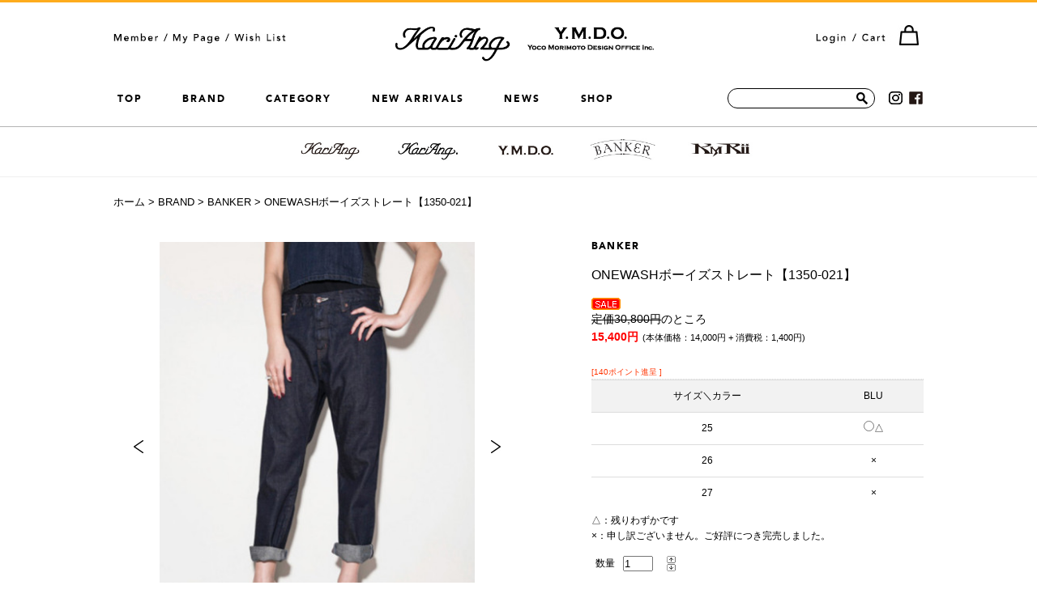

--- FILE ---
content_type: text/html;charset=Shift_JIS
request_url: https://ymdo.tokyo/fs/ymdo/1350-021?utm_source=facebook&utm_medium=FacebookProduct&utm_campaign=FacebookLike
body_size: 8159
content:
<!DOCTYPE html PUBLIC "-//W3C//DTD XHTML 1.0 Transitional//EN" "http://www.w3.org/TR/xhtml1/DTD/xhtml1-transitional.dtd">
<html lang="ja">
<head>
<meta http-equiv="Content-Language" content="ja" />
<meta http-equiv="Content-Type" content="text/html; charset=Shift_JIS" />
<meta http-equiv="Pragma" content="no-cache" />
<meta http-equiv="cache-control" content="no-cache" />
<meta http-equiv="Expires" content="Thu, 01 Dec 1994 16:00:00 GMT" />
<meta name="description" content="ONEWASHボーイズストレート【1350-021】 BANKER KariAng Y.M.D.O ONLINE STORE" />
<meta name="keywords" content="ONEWASHボーイズストレート【1350-021】,BANKER,KariAng Y.M.D.O ONLINE STORE" />
<meta property="og:title" content="ONEWASHボーイズストレート【1350-021】" />
<meta property="og:image" content="https://ymdo.fs-storage.jp/fs2cabinet/135/1350-021/1350-021-m-01-pl.jpg" />
<meta property="og:url" content="https://ymdo.tokyo/fs/ymdo/1350-021?utm_source=facebook&utm_medium=FacebookProduct&utm_campaign=FacebookLike" />
<meta property="og:site_name" content="KariAng Y.M.D.O ONLINE STORE" />
<meta property="og:description" content="BANKER TOKYOの代表的なボーイズデニム。セルヴィッチ生地でのメンズライクなシルエットは本格的。ONEWASH加工のきれいめな雰囲気は大人な印象です。女性っぽくも、男性っぽくもコーディネートできるボーイズデニムは1本あると便利なアイテムです。

モデル着用サイズ：26サイズ
モデル身長：166cm
品番：1350-021
素材：コットン100％
※ボトムのサイズ交換について
YMDOストアでは、
基本的には商品の返品・交換は
お受けしておりませんが、
遠方のお客様や、
初めてご購入のお客様にお試ししていただけるように、
すべてのボトムを購入の際、
初回に限りサイズ交換を
できるように致しました。
但し、未使用、タグ付きであることを
前提とさせていただきます。
交換の際の往復送料に関しては、
お客様負担とさせて頂きますことを
ご了承くださいませ。




サイズ（CM）
ウエスト
ヒップ
股上
股下
もも周り
裾周り

25
75.5
93
25.7
65
57
32

26
78.5
96
25.9
68
58.8
33

27
81.5
99
26.1
68
60.6
34


" />
<meta property="og:locale" content="ja_JP" />
<meta property="og:type" content="product" />
<meta property="product:price:amount" content="15400" />
<meta property="product:price:currency" content="JPY" />
<meta property="product:product_link" content="https://ymdo.tokyo/fs/ymdo/banker/1350-021" />

<title>ONEWASHボーイズストレート【1350-021】 | BANKER | KariAng Y.M.D.O ONLINE STORE</title>
<link rel="stylesheet" type="text/css" href="/shop/css/r_system_preset.css?v3.24.0" />
<link rel="stylesheet" type="text/css" href="/shop/item/ymdo/design/template01/css/system_DesignSettings.css" />
<link rel="stylesheet" type="text/css" href="/shop/item/ymdo/design/template01/css/system_SizeColorSettings.css" />
<link rel="stylesheet" type="text/css" href="/shop/item/ymdo/design/template01/css/system_LayoutSettings01.css" />
<link rel="stylesheet" type="text/css" href="/shop/item/ymdo/design/template01/css/original.css" />

<link rel="canonical" href="https://ymdo.tokyo/fs/ymdo/1350-021" />
<script type="text/javascript" src="/shop/js/jquery.js" charset="UTF-8"></script>
<script type="text/javascript" src="/shop/js/fs2api.js" charset="UTF-8"></script>
<script type="text/javascript">
(function($) {$(function() { $('.FS2_WishListEntryButton_container').click(function(e) { var goodsUrl = e.currentTarget.id.substring(18); FS2.addWishList({ shopKey: 'ymdo', domain: 'ymdo.tokyo', ssldomain: 'ymdo.tokyo', data: { goods_url: goodsUrl, url: '%2Ffs%2Fymdo%2F1350-021%3Futm_source%3Dfacebook%26utm_medium%3DFacebookProduct%26utm_campaign%3DFacebookLike' }, done: function() { $('#FS2_WishListEntry_' + goodsUrl).addClass('FS2_hiddenElement'); $('#FS2_WishListRegistered_' + goodsUrl).removeClass('FS2_hiddenElement'); }, }); });
 $('.FS2_AlreadyWishListButton_container').click(function(e) { var goodsUrl = e.currentTarget.id.substring(23); FS2.removeWishList({ shopKey: 'ymdo', domain: 'ymdo.tokyo', ssldomain: 'ymdo.tokyo', data: { goods_url: goodsUrl, url: '%2Ffs%2Fymdo%2F1350-021%3Futm_source%3Dfacebook%26utm_medium%3DFacebookProduct%26utm_campaign%3DFacebookLike' }, done: function() { $('#FS2_WishListEntry_' + goodsUrl).removeClass('FS2_hiddenElement'); $('#FS2_WishListRegistered_' + goodsUrl).addClass('FS2_hiddenElement'); }, }); });});})(jQuery);
</script>
<script type="text/javascript" src="/shop/js/additionalimage.js" ></script>
<script type="text/javascript"><!--
$fsJq(document).ready(
function(){
    fsInitImageView('.gl_Item', true, false, '-ds', '-dl');
});
--></script>



<script type="text/javascript" src="/shop/js/futureshop2.js"></script>


<!-- Google tag (gtag.js) -->
<script async src="https://www.googletagmanager.com/gtag/js?id=G-9CB96XMG76"></script>
<script>
  window.dataLayer = window.dataLayer || [];
  function gtag(){dataLayer.push(arguments);}
  gtag('js', new Date());

  gtag('config', 'G-9CB96XMG76');
</script>
<script>
  (function(i,s,o,g,r,a,m){i['GoogleAnalyticsObject']=r;i[r]=i[r]||function(){
  (i[r].q=i[r].q||[]).push(arguments)},i[r].l=1*new Date();a=s.createElement(o),
  m=s.getElementsByTagName(o)[0];a.async=1;a.src=g;m.parentNode.insertBefore(a,m)
  })(window,document,'script','//www.google-analytics.com/analytics.js','ga');

  ga('create', 'UA-9128601-3', 'auto');
  ga('send', 'pageview');

</script>

<link rel="shortcut icon" href="favicon.ico">

<!-- Google Tag Manager -->
<script>(function(w,d,s,l,i){w[l]=w[l]||[];w[l].push({'gtm.start':
new Date().getTime(),event:'gtm.js'});var f=d.getElementsByTagName(s)[0],
j=d.createElement(s),dl=l!='dataLayer'?'&l='+l:'';j.async=true;j.src=
'https://www.googletagmanager.com/gtm.js?id='+i+dl;f.parentNode.insertBefore(j,f);
})(window,document,'script','dataLayer','GTM-N3FGCQG');</script>
<!-- End Google Tag Manager -->

<!-- Facebook Pixel Code -->
<script>
 !function(f,b,e,v,n,t,s)
 {if(f.fbq)return;n=f.fbq=function(){n.callMethod?
 n.callMethod.apply(n,arguments):n.queue.push(arguments)};
 if(!f._fbq)f._fbq=n;n.push=n;n.loaded=!0;n.version='2.0';
 n.queue=[];t=b.createElement(e);t.async=!0;
 t.src=v;s=b.getElementsByTagName(e)[0];
 s.parentNode.insertBefore(t,s)}(window, document,'script',
 'https://connect.facebook.net/en_US/fbevents.js');
 fbq('init', '151716832324390');
 fbq('track', 'PageView');
</script>
<noscript><img height="1" width="1" style="display:none"
 src="https://www.facebook.com/tr?id=151716832324390&ev=PageView&noscript=1"
/></noscript>
<!-- End Facebook Pixel Code -->
<link rel="shortcut icon" href="https://ymdo.tokyo/favicon.ico">
<script type="text/javascript" src="//r2.future-shop.jp/fs.ymdo/pc/recommend.js" charset="UTF-8"></script>
</head>
<body id="FS2_body_Goods" class="FS2_body_Goods_GoodsDetail FS2_body_Goods_GoodsDetail_1350-021" xmlns:fb="http://ogp.me/ns/fb#">

<div class="layout_body">
	

	<div class="layout_header"><!-- Google Tag Manager (noscript) -->
<noscript><iframe src="https://www.googletagmanager.com/ns.html?id=GTM-N3FGCQG"
height="0" width="0" style="display:none;visibility:hidden"></iframe></noscript>
<!-- End Google Tag Manager (noscript) -->
<div id="header">
<link rel="apple-touch-icon-precomposed" href="https://ymdo.tokyo/apple-touch-icon.png" />

		<header>
			<div id="headWrap">
				<h1><a href="https://ymdo.tokyo/"><img src="/shop/item/ymdo/design/img01/kariang_ymdo_logo.png" width="319" height="48" alt=""/></a></h1>
				<div id="headNav01">
					<ul>
						<li><a href="https://ymdo.tokyo/fs/ymdo/MemberEntryEdit.html"><img src="/shop/item/ymdo/design/img01/bt_headnav01.png" alt="Member"/></a></li>
						<li><a href="https://ymdo.tokyo/fs/ymdo/MyPageTop.html"><img src="/shop/item/ymdo/design/img01/bt_headnav02.png" alt="My page"/></a></li>
						<li><a href="https://ymdo.tokyo/fs/ymdo/WishList.html"><img src="/shop/item/ymdo/design/img01/bt_headnav03.png" alt="Wish List"/></a></li>
					</ul>
				</div>
				<div id="headNav02">
					<ul>
						<li><a href="https://ymdo.tokyo/fs/ymdo/Login.html"><img src="/shop/item/ymdo/design/img01/bt_headnav_login.jpg" width="37" height="25" alt="Login"/></a></li>
						<li><a href="https://ymdo.tokyo/fs/ymdo/ShoppingCart.html"><img src="/shop/item/ymdo/design/img01/bt_headnav_cart.jpg" width="70" height="25" alt="Cart"/></a></li>
					</ul>
				</div>
				<div id="headSearch">
					<form action="https://ymdo.tokyo/fs/ymdo/GoodsSearchList.html" method="get">
						<input type="hidden" name="_e_k" value="Ａ" />
						<input type="text" name="keyword" maxlength="1000" >
						<input type="submit" value="検索">
					</form>
				</div>
				<div id="headInsta"><a href="https://instagram.com/ymdoshop/" target="_blank"><img src="/shop/item/ymdo/design/img01/ic_instagram01.png" width="17" height="16" alt=""/></a>
				</div>
					<div id="headFacebook"><a href="https://www.facebook.com/ymdo.tokyo/" target="_blank"><img src="/shop/item/ymdo/design/img01/ic_facebook.png" width="17" height="16" alt=""/></a>
				</div>

				<div id="gnav">
					<nav>
						<ul class="mainNav clrfix">
							<li class="nav01"><a href="https://ymdo.tokyo/">TOP</a></li>
							<li class="nav02"><a href="#">BRAND</a>
								<ul class="subNav">
								<li><a href="https://ymdo.tokyo/fs/ymdo/c/kariang">KariAng</a></li>
<li><a href="https://ymdo.tokyo/fs/ymdo/c/kariangdot">KariAng.(カリアングドット)</a></li>
									<li><a href="https://ymdo.tokyo/fs/ymdo/c/ymdo">YMDO</a></li>
									<li><a href="https://ymdo.tokyo/fs/ymdo/c/banker">BANKER</a></li>
										<li><a href="https://ymdo.tokyo/fs/ymdo/c/kmrii">KMRii</a></li>
									<!--<li><a href="https://ymdo.tokyo/fs/ymdo/c/gunda">gunda</a></li>-->
								</ul>
							</li>
							<li class="nav03"><span>CATEGORY</span>
								<ul class="subNav">
									<li><a href="https://ymdo.tokyo/fs/ymdo/c/category">ALL</a></li>
									<li><a href="https://ymdo.tokyo/fs/ymdo/c/tops">トップス</a></li>
									<li><a href="https://ymdo.tokyo/fs/ymdo/c/bottoms">ボトムス</a></li>
									<li><a href="https://ymdo.tokyo/fs/ymdo/c/onepiece_allinone">ワンピース・オールインワン</a></li>
									<li><a href="https://ymdo.tokyo/fs/ymdo/c/accessories">アクセサリー</a></li>
									<li><a href="https://ymdo.tokyo/fs/ymdo/c/outer">アウター</a></li>
									<li><a href="https://ymdo.tokyo/fs/ymdo/c/knit">ニット</a></li>
									<li><a href="https://ymdo.tokyo/fs/ymdo/c/denim">デニム</a></li>
									<li><a href="https://ymdo.tokyo/fs/ymdo/c/setup">セットアップ</a></li>
									<li><a href="https://ymdo.tokyo/fs/ymdo/c/bag">バッグ</a></li>
									<li><a href="https://ymdo.tokyo/fs/ymdo/c/kids">キッズ</a></li>
									<!--<li><a href="https://ymdo.tokyo/fs/ymdo/c/shoes">シューズ</a></li>-->
									<!--<li><a href="https://ymdo.tokyo/fs/ymdo/c/room">ルームウェア</a></li>-->
								</ul>
							</li>
							<li class="nav04"><a href="https://ymdo.tokyo/fs/ymdo/c/newarrivals">NEW ARRIVALS</a></li>
							<!--<li class="nav05"><a href="https://ymdo.tokyo/fs/ymdo/c/styling">STYLING</a></li>-->	
							<li class="nav07"><a href="https://ymdo.tokyo/news.html">NEWS</a></li>
	<li class="nav06"><a href="https://ymdo.tokyo/shop.html">SHOP</a></li>
						</ul>
					</nav>
				</div>
				
				
				
				
				<div id="brand_section">
				<ul clas="brand_line">
					<li><a href="https://ymdo.tokyo/fs/ymdo/c/kariang">
						<img src="/shop/item/ymdo/design/img02/logosp_kariang.jpg" width="139" height="50" alt="KariAng"/></a>
					</li>
				<li><a href="https://ymdo.tokyo/fs/ymdo/c/kariangdot">
						<img src="/shop/item/ymdo/design/img02/kariangdot2.jpg" width="139" height="50" alt="KariAng."/></a>
					</li>
					<li><a href="https://ymdo.tokyo/fs/ymdo/c/ymdo">
						<img src="/shop/item/ymdo/design/img02/logosp_ymdo.jpg" width="139" height="50" alt="ymdo"/></a>
					</li>
					
					<li><a href="https://ymdo.tokyo/fs/ymdo/c/banker">
						<img src="/shop/item/ymdo/design/img02/logosp_banker.jpg" width="139" height="50" alt="BANKER"/></a>
					</li>

					<li><a href="https://ymdo.tokyo/fs/ymdo/c/kmrii">
						<img src="/shop/item/ymdo/design/img02/logosp_kmrii.jpg" width="139" height="50" alt="Kmrii"/></a>
					</li>
					
					<!--<li><a href="https://ymdo.tokyo/fs/ymdo/c/gunda">
						<img src="/shop/item/ymdo/design/img02/logosp_gunda.jpg" width="139" height="50" alt="gunda"/></a>
					</li>-->
				</ul>
			</div>
			
				
			</div>
										

			<div class="line">	</div>
				
				
				
			<!--#headWrap--> 
		</header>
	</div>
	<!--#header--></div>

	<table border="0" cellspacing="0" cellpadding="0" class="layout_table">
	 <tr>
		
		<td class="layout_content">
			
			
							<div class="system_content">
					<p class="pan FS2_breadcrumbs">
<a href="https://ymdo.tokyo/">ホーム</a> &gt; <a href="https://ymdo.tokyo/fs/ymdo/c/brand">BRAND</a> &gt; <a href="https://ymdo.tokyo/fs/ymdo/c/banker">BANKER</a> &gt; ONEWASHボーイズストレート【1350-021】
</p>
					
					
					<a name="1350-021"></a>

<div class="gl_Item" id="FS2_itemlayout_IH3">

	
	
	

<div class="FS2_additional_image_itemdetail_container_right">
<h1 class="itemTitle"><span class="itemCatchCopy">BANKER</span>ONEWASHボーイズストレート【1350-021】</h1>
<div class="FS2_eye_catch_icon"><img src="/shop/item/ymdo/design/template01/btn/Icon3Button.gif" alt="SALE!!" border="0" class="catch catch01" /></div>
<p class="itemNumber">商品番号　1350-021</p>
<div class="FS2_itemPrice_area">
<p class="FS2_itemPrice_text">
<span class="useBorder">定価30,800円</span>のところ<br />
<span class="itemPrice">15,400円</span><span class="FS2_itemPrice_addition">(本体価格：14,000円 + 消費税：1,400円)</span>
</p>
</div>

<p class="FS2_point">[140ポイント進呈 ]</p>

<form method="POST" action="https://ymdo.tokyo/fs/ymdo/ToCart.html">
<input type="image" name="dummySubmit" border="0" src="/adminItem/img/1px.gif" id="submit" value="" onClick="return false;" class="dummySubmit"/>
<input type="hidden" name="url" value="/fs/ymdo/1350-021?utm_source=facebook&amp;utm_medium=FacebookProduct&amp;utm_campaign=FacebookLike" />
<input type="hidden" name="pagename" value="GoodsDetail" />
<input type="hidden" name="goodsId" value="32" />

<table cellspacing="0" cellpadding="0" class="GoodsSelectionTable">
<tr>
<th class="thStrong">サイズ＼カラー</th>
<th>BLU</th>
</tr>
<tr>
<th>25</th>
<td><label><input type="radio" name="variation" value="1_1" />△</label></td>
</tr>
<tr>
<th>26</th>
<td>×</td>
</tr>
<tr>
<th>27</th>
<td>×</td>
</tr>
</table>
<p class="FS2_ItemStockSample_area">△：<span class="itemStock FS2_fewStockSample">残りわずかです</span><br />
×：<span class="itemStock FS2_noStockSample">申し訳ございません。ご好評につき完売しました。</span></p>
<div class="FS2_figure">
<table border="0" cellspacing="2" cellpadding="0" class="FS2_figure_table">
<tr>
<td style="vertical-align:middle;" nowrap="nowrap" class="FS2_figure_table_td_figure">数量</td>
<td style="vertical-align:middle;" class="FS2_figure_table_td_input_cnt"><input name="cnt" type="text" value="1" size="3" maxlength="16000" /></td>
<td style="vertical-align:middle;" class="FS2_figure_table_td_updn_btn"><input type="image" src="/shop/img/nup.gif" width="15" height="13" onClick="return countUp(this.form.cnt);" /><br /><input type="image" src="/shop/img/ndown.gif" width="15" height="12" onClick="return countDown(this.form.cnt);" /></td>
<td style="vertical-align:middle;" class="FS2_figure_table_td_cart_btn"><input name="toCart" type="image" id="toCart" src="/shop/item/ymdo/design/template01/btn/InCartButton.gif" alt="カートに入れる" onClick="return canSubmit();" /></td>
</tr>
</table>
</div>
</form>


<div class="FS2_TweetButton_area">
<p class="detailShsBtn">
<a href="http://twitter.com/share?url=https%3A%2F%2Fymdo.tokyo%2Ffs%2Fymdo%2F1350-021&text=Y.M.D.O. Store&hashtags=Y.M.D.O.,YMDO" target="_blank">
<img src="https://ymdo.tokyo/shop/item/ymdo/design/img01/btn_sns_twitter.gif" alt="この商品をツイートする">
</a>
</p><p class="detailShsBtn">
<a title="facebookでシェアする" href="http://www.facebook.com/sharer.php?u=https%3A%2F%2Fymdo.tokyo%2Ffs%2Fymdo%2F1350-021" target="_blank">
<img src="https://ymdo.tokyo/shop/item/ymdo/design/img01/btn_sns_fb.gif" alt="この商品をシェアする">
</a>
</p>
</div>
<div class="FS2_ArrivalInformationButton_area">
 <a href="https://ymdo.tokyo/fs/ymdo/ArrivalInformationEntry.html?goods=1350-021" onClick="return canSubmit();"><img src="/shop/item/ymdo/design/template01/btn/ArrivalInformationButton.gif" border="0" alt="入荷お知らせメール" /></a>
</div><div class="FS2_WishListButton_area">
<a href="javascript:void(0)" id="FS2_WishListEntry_1350-021" class="FS2_WishListEntryButton_container"><img src="/shop/item/ymdo/design/template01/btn/WishListButton.gif" alt="お気に入りに登録" border="0" /></a>
<a href="javascript:void(0)" id="FS2_WishListRegistered_1350-021" class="FS2_AlreadyWishListButton_container FS2_hiddenElement"><img src="/shop/item/ymdo/design/template01/btn/AlreadyWishListButton.gif" alt="お気に入りに登録済み" border="0" /></a>
</div>
</div>

<div class="FS2_additional_image_container_main">
<p class="FS2_additional_image_container_title">カラーバリエーション</p>
<span class="FS2_additional_image_thumbnail_container"><img src="https://ymdo.fs-storage.jp/fs2cabinet/135/1350-021/1350-021-m-01-ds.jpg" alt="BLU" title="BLU" /><br /><span class="FS2_ImgLabel">BLU</span></span></div>

	<div class="FS2_additional_image_btn_thumbnail_container">
		<div class="FS2_thumbnail_container FS2_additional_image_detail_container">
			<img src="https://ymdo.fs-storage.jp/fs2cabinet/135/1350-021/1350-021-m-01-dl.jpg" alt="BLU" border="0" title="BLU" />
		</div>
		<div class="FS2_additional_image_btn_container">
			<table>
				<tr>
					<td class="FS2_additional_image_btn_incart"><a href="javascript:window.open('https://ymdo.tokyo/fs/ymdo/GoodsAdditionalImagePopup.html?goods_id=32', '32_image', 'resizable,scrollbars,width=950,height=800').focus();"><img src="/shop/item/ymdo/design/template01/btn/AdditionalImageEnlargementButton.gif" border="0" alt="拡大" /></a></td>
					<td class="FS2_additional_image_btn_prev"><img src="/shop/item/ymdo/design/template01/btn/AdditionalImagePrevButton.gif" class="FS2_AdditionalImage_switcher_btn_prev" border="0" alt="Prev" /></td>
					<td class="FS2_additional_image_btn_next"><img src="/shop/item/ymdo/design/template01/btn/AdditionalImageNextButton.gif" class="FS2_AdditionalImage_switcher_btn_next" border="0" alt="Next" /></td>
				</tr>
			</table>
		</div>
	</div>

<div class="FS2_additional_image_container_sub">
<p class="FS2_additional_image_container_title">アイテムイメージ</p>
<span class="FS2_additional_image_thumbnail_container"><img src="https://ymdo.fs-storage.jp/fs2cabinet/135/1350-021/1350-021-s-01-ds.jpg" alt="アイテムイメージ" title="アイテムイメージ" /></span><span class="FS2_additional_image_thumbnail_container"><img src="https://ymdo.fs-storage.jp/fs2cabinet/135/1350-021/1350-021-s-02-ds.jpg" alt="アイテムイメージ" title="アイテムイメージ" /></span><span class="FS2_additional_image_thumbnail_container"><img src="https://ymdo.fs-storage.jp/fs2cabinet/135/1350-021/1350-021-s-03-ds.jpg" alt="アイテムイメージ" title="アイテムイメージ" /></span><span class="FS2_additional_image_thumbnail_container"><img src="https://ymdo.fs-storage.jp/fs2cabinet/135/1350-021/1350-021-s-04-ds.jpg" alt="アイテムイメージ" title="アイテムイメージ" /></span></div>


<br clear="all" />

<div class="FS2_additional_image_itemdetail_container">
	<p class="FS2_ItemComment">BANKER TOKYOの代表的なボーイズデニム。セルヴィッチ生地でのメンズライクなシルエットは本格的。ONEWASH加工のきれいめな雰囲気は大人な印象です。女性っぽくも、男性っぽくもコーディネートできるボーイズデニムは1本あると便利なアイテムです。
<br><br>
モデル着用サイズ：26サイズ<br>
モデル身長：166cm
<br><br>品番：1350-021
<br>素材：コットン100％<br>
<br>※ボトムのサイズ交換について<br>
YMDOストアでは、<br>
基本的には商品の返品・交換は<br>
お受けしておりませんが、<br>
遠方のお客様や、<br>
初めてご購入のお客様にお試ししていただけるように、<br>
すべてのボトムを購入の際、<br>
初回に限りサイズ交換を<br>
できるように致しました。<br>
但し、未使用、タグ付きであることを<br>
前提とさせていただきます。<br>
交換の際の往復送料に関しては、<br>
お客様負担とさせて頂きますことを<br>
ご了承くださいませ。<br>

<div class="specTbl">
<table>
<tr>
<th>サイズ（CM）</th>
<th>ウエスト</th>
<th>ヒップ</th>
<th>股上</th>
<th>股下</th>
<th>もも周り</th>
<th>裾周り</th>
<tr>
<td>25</td>
<td>75.5</td>
<td>93</td>
<td>25.7</td>
<td>65</td>
<td>57</td>
<td>32</td>
<tr>
<td>26</td>
<td>78.5</td>
<td>96</td>
<td>25.9</td>
<td>68</td>
<td>58.8</td>
<td>33</td>
<tr>
<td>27</td>
<td>81.5</td>
<td>99</td>
<td>26.1</td>
<td>68</td>
<td>60.6</td>
<td>34</td>
</tr>
</table>
</div></p>
</div>


</div>
					
					
					<div style="padding:55px 0" class="detaiReco">
<script type="text/javascript">
try{
  _rcmdjp._displayRecommend({
    type: 'pv',
    template: 'ymdo-detail-recommend'
  });
} catch(err) {}
</script>

<div class="listbox detail">
<h2><img src="https://c22.future-shop.jp/shop/item/ymdo/design/img01/tl_recently.png" width="188" height="11" alt="RECENTLY VIEWED"></h2>
<!--<h3 class="detailRecommendTitle">最近チェックしたアイテム</h3>-->
<script type="text/javascript">
try{
  _rcmdjp._displayHistory({
    template: 'ymdo-detail-history'
  });
} catch(err) {}
</script>
</div>
</div>
					
				</div>
			
		</td>
		
	 </tr>
	</table>

	<div class="layout_footer">
	 <div id="fotterHistory">
<script type="text/javascript">
try{
  _rcmdjp._displayHistory({
    template: 'ymdo-history'
  });
} catch(err) {}
</script> 
</div>

<div id="gototop"><a href="#header"><img src="/shop/item/ymdo/design/img01/totop_arrow.png" width="80" height="54" alt="go to top"></a></div>
	<div id="footer">
		<footer>
			<div id="magazine">
				<dl class="clrfix">
					<a href="https://ymdo.tokyo/"><dt><img src="/shop/item/ymdo/design/img01/tl_foot_magazine.png" width="214" height="29" alt="MAIL MAGAZINE"/></dt>
					<dd><img src="/shop/item/ymdo/design/img01/bt_foot_magazine.png" width="75" height="29" alt="JOIN"/></dd></a>
				</dl>
			</div>
			<div id="footWrap" class="clrfix">
				<ul class="brand clrfix">
<li><a href="fs/ymdo/c/kariang" ><img src="/shop/item/ymdo/design/img02/im_brand01.png" width="60%"  alt="KariAng"/></a></li>
<li><a href="fs/ymdo/c/kariangdot" ><img src="/shop/item/ymdo/design/img02/kariangdot2.jpg" width="66%"  alt="KariAng."/></a></li>
					<li><a href="fs/ymdo/c/ymdo" ><img src="/shop/item/ymdo/design/img02/logosp_ymdo.jpg" width="60%"  alt="YMDO"/></a></li>
					<li><a href="fs/ymdo/c/banker" ><img src="/shop/item/ymdo/design/img02/im_brand02.png" width="60%"  alt="BANKER"/></a></li>
					<li><a href="fs/ymdo/c/kmrii" ><img src="/shop/item/ymdo/design/img02/logosp_kmrii.jpg" width="60%"  alt="Kmrii"/></a></li>
					<!--<li><a href="fs/ymdo/c/gunda" ><img src="/shop/item/ymdo/design/img02/logosp_gunda.jpg" width="60%"  alt="gunda"/></a></li>-->	
				</ul>
				
	
				
				<div class="footmenu clrfix">
					<dl class="menu">
						<dt><img src="/shop/item/ymdo/design/img01/tl_foot_aboutus.png" width="78" height="10" alt="ABOUT US"/></dt>
						<dd><a href="https://ymdo.tokyo/fs/ymdo/PostageSettleList.html">ショッピングガイド</a></dd>
						<dd><a href="https://ymdo.tokyo/fs/ymdo/BusinessDeal.html">特定商法に基づく表記</a></dd>
						<dd><a href="https://ymdo.tokyo/fs/ymdo/MemberAgreement.html">ご利用規約</a></dd>
						<dd><a href="https://ymdo.tokyo/fs/ymdo/PrivacyPolicy.html">プライバシーポリシー</a></dd>
						<dd><a href="http://www.ymdo.me" target="_blank">会社概要</a></dd>
   <dd><a href="https://ymdo.tokyo/shop.html">SHOP</a></dd>
						<dd><a href="https://ymdo.tokyo/fs/ymdo/c/contact/">お問い合わせ</a></dd>
					</dl>
					<dl class="menu follow">
						<dt><img src="/shop/item/ymdo/design/img01/tl_foot_followus.png" width="89" height="10" alt="FOLLOW US"/></dt>
						<dd><a href="https://www.instagram.com/ymdoshop/" target="_blank">Instagram</a></dd>
						<dd><a href="https://www.facebook.com/ymdo.tokyo/" target="_blank">Facebook</a></dd>
					</dl>
					<dl class="menu family">
						<dt><img src="/shop/item/ymdo/design/img01/tl_familysites.png" width="104" height="10" alt="FAMILY SITES"/></dt>
						<dd><a href="http://www.ymdo.me/" target="_blank">Y.M.D.O. Official Site</a></dd>
						<dd><a href="http://ameblo.jp/ymorimoto/" target="_blank">森本容子の色々♪</a></dd>
						<dd><a href="https://www.instagram.com/yocomorimoto/" target="_blank">森本容子のInstagram</a></dd>
						<dd><a href="https://www.facebook.com/yoco.morimoto.9" target="_blank">森本容子のFacebook</a></dd>
						<dd><a href="https://twitter.com/yocomorimoto" target="_blank">森本容子のTwitter</a></dd>
					</dl>
				</div>
				<p id="copyright"><small>&copy; Y.M.D.O. All Right Reserved.</small></p>
			</div>
		</footer>
	</div>
</div>
<!--#ContentsWrap-->

<div id="spNav">
	<ul class="topBtn clrfix">
		<li><a href="https://ymdo.tokyo/fs/ymdo/Login.html"><img src="/shop/item/ymdo/design/img01/bt_login.gif" width="196" height="56" alt=""/></a></li>
		<li><a href="https://ymdo.tokyo/fs/ymdo/Logout.html"><img src="/shop/item/ymdo/design/img01/bt_logout.gif" width="196" height="56" alt=""/></a></li>
	</ul>
	<ul class="topBtn clrfix">
		<li><a href="https://ymdo.tokyo/fs/ymdo/MyPageTop.html"><img src="/shop/item/ymdo/design/img01/bt_mypage.gif" width="196" height="56" alt="MY PAGE"/></a></li>
		<li><a href="https://ymdo.tokyo/fs/ymdo/WishList.html"><img src="/shop/item/ymdo/design/img01/bt_wishlist.gif" width="196" height="56" alt="WISH LIST"/></a></li>
	</ul>
	<ul class="brand clrfix">
<li><a href="https://ymdo.tokyo/fs/ymdo/c/kariang"><img src="/shop/item/ymdo/design/img02/logosp_kariang.jpg" width="139" height="50" alt="KariAng"/></a></li>
<li><a href="https://ymdo.tokyo/fs/ymdo/c/kariangdot"><img src="/shop/item/ymdo/design/img02/kariangdot2.jpg" width="139" height="50" alt="KariAng."/></a></li>
		<li><a href="https://ymdo.tokyo/fs/ymdo/c/ymdo"><img src="/shop/item/ymdo/design/img02/logosp_ymdo.jpg" width="139" height="50" alt="ymdo"/></a></li>
		<li><a href="https://ymdo.tokyo/fs/ymdo/c/banker"><img src="/shop/item/ymdo/design/img02/logosp_banker.jpg" width="139" height="50" alt="BANKER"/></a></li>
		<li><a href="https://ymdo.tokyo/fs/ymdo/c/kmrii"><img src="/shop/item/ymdo/design/img02/logosp_kmrii.jpg" width="139" height="50" alt="Kmrii"/></a></li>
		<!--<li><a href="https://ymdo.tokyo/fs/ymdo/c/gunda"><img src="/shop/item/ymdo/design/img02/logosp_gunda.jpg" width="139" height="50" alt="gunda"/></a></li>-->
	</ul>
	<ul class="menu clrfix">
		<li><a href="https://ymdo.tokyo/fs/ymdo/c/category">ALL</a></li>
		<li><a href="https://ymdo.tokyo/fs/ymdo/c/tops">トップス</a></li>
		<li><a href="https://ymdo.tokyo/fs/ymdo/c/outer">アウター</a></li>
		<li><a href="https://ymdo.tokyo/fs/ymdo/c/knit">ニット</a></li>
		<li><a href="https://ymdo.tokyo/fs/ymdo/c/onepiece_allinone">ワンピース・オールインワン</a></li>
		<li><a href="https://ymdo.tokyo/fs/ymdo/c/setup">セットアップ</a></li>
		<li><a href="https://ymdo.tokyo/fs/ymdo/c/bottoms">ボトムス</a></li>
		<!--<li><a href="https://ymdo.tokyo/fs/ymdo/c/shoes">シューズ</a></li>-->
		<li><a href="https://ymdo.tokyo/fs/ymdo/c/bag">バッグ</a></li>
		<li><a href="https://ymdo.tokyo/fs/ymdo/c/accessories">アクセサリー</a></li>
		<li><a href="https://ymdo.tokyo/fs/ymdo/c/denim">デニム</a></li>
		<!--<li><a href="https://ymdo.tokyo/fs/ymdo/c/room">ルームウェア</a></li>-->
		<li><a href="https://ymdo.tokyo/fs/ymdo/c/kids">キッズ</a></li>
		<li><a href="https://ymdo.tokyo/fs/ymdo/c/styling">STYLING</a></li>
		<!--<li><a href="https://ymdo.tokyo/shop.html">SHOP</a></li>-->
		<li><a href="https://ymdo.tokyo/news.html">NEWS</a></li>
	</ul>
	<ul class="btmBtn">
		<li><a href="https://ymdo.tokyo/"><img src="/shop/item/ymdo/design/img01/bt_magazine.gif" width="404" height="56" alt="MAIL MAGAZINE"/></a></li>
	</ul>
	
	<ul id="naviSns">
		<li id="naviInsta"><a href="https://instagram.com/ymdoshop/" target="_blank"><img src="/shop/item/ymdo/design/img01/ic_instagram01.png" width="17" height="16" alt="instagram"/></a></li>
		<li id="naviFacebook"><a href="https://www.facebook.com/ymdo.tokyo/" target="_blank"><img src="/shop/item/ymdo/design/img01/ic_facebook.png" width="17" height="16" alt="facebook"/></a></li>
	</ul>
	
</div>
<div id="spLayer"></div>

<link rel="stylesheet" type="text/css" href="https://ymdo.tokyo/common/css/style.css" />
<link rel="stylesheet" type="text/css" href="https://ymdo.tokyo/common/css/media-query.css" />
<script type="text/javascript" src="https://ymdo.tokyo/common/js/jquery.min.js"></script>
<script type="text/javascript" src="https://ymdo.tokyo/common/js/common.js"></script>
<script type="text/javascript" src="https://ymdo.tokyo/common/js/sp.js"></script>


<style type="text/css">

.recently {display: none;}/*RECENTY非表示*/
</style>
	</div>

</div>
 <script type="text/javascript">
<!--
try{
 _rcmdjp._setItemData({
 code:'1350-021',
 name:'ONEWASHボーイズストレート【1350-021】',
 url:'https://ymdo.tokyo/fs/ymdo/1350-021',
 image:'/shop/item/ymdo/picture/goods/32_thumbnail.jpg',
 price:'15400',
 price_before_tax:'14000',
 tax:'1400',
 stock:'2',
 point:'140',
 category:'item_category',
 release_date:'2015-11-05 10:01:05',
 disabled:'0',
 validation:'891c94571459c1795529f3763e7deef3'
 });
}catch(err){}
//-->
</script>
<script type="text/javascript">
    window._pt_lt = new Date().getTime();
    window._pt_sp_2 = [];
    _pt_sp_2.push('setAccount,55bde811');
    var _protocol = (("https:" == document.location.protocol) ? " https://" : " http://");
    (function() {
        var atag = document.createElement('script'); atag.type = 'text/javascript'; atag.async = true;
        atag.src = _protocol + 'js.ptengine.jp/pta.js';
        var stag = document.createElement('script'); stag.type = 'text/javascript'; stag.async = true;
        stag.src = _protocol + 'js.ptengine.jp/pts.js';
        var s = document.getElementsByTagName('script')[0]; 
        s.parentNode.insertBefore(atag, s); s.parentNode.insertBefore(stag, s);
    })();
</script><!-- Facebook Pixel Code -->
<script>
  fbq('track', 'ViewContent', {
    content_ids: '[1350-021]',
    content_type: 'product',
  });
</script>

<!-- End Facebook Pixel Code --><script>
gtag('event', 'view_item', {
currency: 'JPY',
items: [{
item_id: '1350-021',
item_name: 'ONEWASHボーイズストレート【1350-021】',
price: 15400,
currency: 'JPY',
}]
});
</script>

</body>

</html>

--- FILE ---
content_type: text/css
request_url: https://ymdo.tokyo/shop/item/ymdo/design/template01/css/original.css
body_size: 420
content:
@import "https://ymdo.tokyo/common/css/reset.css";
@import "https://ymdo.tokyo/common/css/style.css";

/* CSS Document */
.pageTitle {
    background-color: #000;
    color: #fff;
    font-size: 16px;
    font-weight: bold;
    margin: 0 0 10px;
    padding: 7px 10px;
}
.pageTitles {
    background-color: #D3D3D3;
    color: #000;
    font-size: 16px;
    font-weight: bold;
    margin: 20px 0 10px;
    padding: 5px 10px;
}
.CrossHead {
    border-bottom: 1px dotted #000;
    font-size: 14px;
    font-weight: bold;
    margin: 20px 0 10px;
    padding: 0 5px 10px;
}
.Definition {
    border-bottom: 1px dotted #000;
    font-size: 14px;
    font-weight: bold;
    margin: 20px 0 10px;
    padding: 0 5px 10px;
}
p{
    padding: 0 5px;
	}

/* table */
.FS2_additional_image_itemdetail_container_right form{
	margin:0 0 20px;
}
.FS2_additional_image_itemdetail_container_right table {
    font-size: 100%;
	margin:0 0 5px;
    border: medium none;
    border-collapse: collapse;
    border-spacing: 2;
}
.FS2_additional_image_itemdetail_container_right table tr {
}
.FS2_additional_image_itemdetail_container_right table td {
	padding:2px 5px;
}


.layout_header{
   margin-bottom: 30px
  }


--- FILE ---
content_type: text/css
request_url: https://ymdo.tokyo/common/css/reset.css
body_size: 447
content:
@charset "utf-8";

/* CSS Document */

/*---------------------------------------------------------------
  style reset
----------------------------------------------------------------*/
body, div, dl, dt, dd, h1, h2, h3, h4, h5, h6, p, ul, ol, li, table, th, td, caption, form, input, address, blockquote, pre, form, iframe,
header, footer, figure{
	margin:0;
	padding:0;
	font-weight:normal;
	font-style:normal;
}

h1, h2, h3, h4, h5{
	margin:0;
	padding:0;
	font-size:100%;
	line-height:1.1;
}

table{
	border-collapse:collapse;
	border-spacing:0;
	border:none;
}

table td,
table th{
	border:none;
}

caption, th{
	text-align:left;
}

img{
	vertical-align:bottom;
	border:none;
}

ul, ol{margin:0;padding:0;}

li{
	list-style:none;
	margin:0;
	padding:0;
}
p{margin:0; padding:0;}

a{outline:none;}



		
		
		/*  TOP告知ボタン*/
		
		.news_top_sp {
			display: none;
		}

--- FILE ---
content_type: text/css
request_url: https://ymdo.tokyo/common/css/style.css
body_size: 5947
content:
@charset "utf-8";
body {
    padding: 0;
}
.pc { display: block !important; }
.sp { display: none !important; }

@media screen and (max-width: 780px) {
.pc { display: none !important; }
.sp { display: block !important; }
}
/* コンタクトページ崩れ調整240603 */
.FS2_body_Goods_contact ul li {
padding: 0;
text-align: left;}

.FS2_body_Goods_contact #headSearch input,
.FS2_body_Goods_contact #footer dd,
.FS2_body_Goods_contact #footer dt {
	margin: 0;
}
.FS2_body_Goods_contact #footWrap .menu {
    text-align: left;
	margin: 0;
}
.FS2_body_Goods_contact #footer {
    padding: 0;
}
.FS2_body_Goods_contact #footer .footmenu+p{
	margin: 0;
}
/* コンタクトページ崩れ調整 ここまで */
/* ブランドリストとSPカテゴリー追記_230901 */
.brand_top {
	display: none;
}
.categorylist {
    display: none;
  }
/* SPカテゴリー追記_230901 ここまで*/
/* お知らせ 221020*/
.top_info {
    margin: 10px auto 18px;
    width: 1000px;
	text-align: center;
}

.top_info a {
	display: block;
	border: 3px solid #ffa70b;
    padding: 16px 0;
    font-size: 19px;
    line-height: 1.6;
    font-weight: bold;
	text-decoration: underline;
}
.top_info a span {
	border-bottom: 1px solid #000;
	padding-bottom: 2px;
}
@media screen and (max-width: 600px) {
	.top_info {
		margin: 10px auto 18px;
		width: 95%;
	}
	
	.top_info a {
		padding: 12px 0;
		font-size: 16px;
	}
}


/* CSS Document */

/*---------------------------------------------------------------
  link
----------------------------------------------------------------*/
a:link{ text-decoration:none; color:#000;}
a:visited{ text-decoration:none; color:#000;}
a:hover{ text-decoration:none; color:#FFAB1D;}

a:hover img{
filter: alpha(opacity=70);
-moz-opacity: 0.7;
opacity: 0.7;
}

/*webfonts
----------------------------------------------------------------*/
@font-face {
  font-family: avenir;
  src: url("https://ymdo.tokyo/common/fonts/avenir.eot");
  /* IE9以上用 */
  src: url("https://ymdo.tokyo/common/fonts/avenir.eot?#iefix") format("embedded-opentype"), url("https://ymdo.tokyo/common/fonts/avenir.woff") format("woff"), url("https://ymdo.tokyo/common/fonts/avenir.ttf") format("truetype");
  /* iOS, Android用 */
  font-weight: normal;
  /* 念の為指定しておきます */
  font-style: normal;
}



/*--------------------------------------------------------------
  base
----------------------------------------------------------------*/
html{ font-size: 62.5%; /*10px*/}

body {
color:#333;
font-family:"ヒラギノ角ゴ Pro W3", "Hiragino Kaku Gothic Pro", "メイリオ", Meiryo, Osaka, "ＭＳ Ｐゴシック", "MS PGothic", sans-serif;
font-size:12px;
font-size:1.2rem;
line-height:1.6;
-webkit-text-size-adjust: 100%;
-webkit-font-smoothing: antialiased;

}

table { font-size:100%;}

::selection { background:#3399FF; color:#FFF; text-shadow:0 0px 3px #000/* Safari */}
::-moz-selection { background:#3399FF; color:#FFF; text-shadow:0 0px 3px #000 /* Firefox */}


/*---------------------------------------------------------------
  spacing
----------------------------------------------------------------*/
.mb05{margin-bottom:5px !important;}
.mb10{margin-bottom:10px !important;}
.mb15{margin-bottom:15px !important;}
.mb20{margin-bottom:20px !important;}
.mb25{margin-bottom:25px !important;}
.mb30{margin-bottom:30px !important;}
.mb35{margin-bottom:35px !important;}
.mb40{margin-bottom:40px !important;}
.mb45{margin-bottom:45px !important;}
.mb50{margin-bottom:50px !important;}
.mb60{margin-bottom:60px !important;}


/*---------------------------------------------------------------
  clear
----------------------------------------------------------------*/
.clr{clear:both;}

.clrfix:after{
  content: "."; 
  display: block; 
  height: 0; 
  font-size:0;	
  clear: both; 
  visibility:hidden;
}
	
.clrfix {display: inline-block;} 

/* Hides from IE Mac */
* html .clrfix {height: 1%;}
.clrfix {display:block;}
/* End Hack */ 

.disnon{
	display:none;
}


#listTitle {
margin-top: 0!important;
}

td.layout_content {
padding-top: 241px;
}

.layout_header {
margin-bottom: 0!important;
}

#header{
	border-bottom:1px solid #EFEFEF;
	/* margin:0 0 25px */
    position: fixed;
    z-index: 999;
    background-color: white;
    width: 100%;
    border-top:3px solid #FEAC1C;
	padding: 0;
}

.wrapper{
    padding-top: 245px
}

#headWrap{
		width:1000px;
	height:215px;
	margin:0 auto;
	position:relative;
    text-align: center;
}

#header h1{
	position:absolute;
	top:25px;
	left:46%;
	margin:0 0 0 -112px;
}

#headNav01{
	position:absolute;
	top:38px;
	left:0;
}







#headNav01 li{
	float:left;
	padding:0 12px 0 0;
	background:url(https://c22.future-shop.jp/shop/item/ymdo/design/img01/ic_slash.png) no-repeat right top;
	margin:0 6px 0 0;
	line-height:1;
	font-size:1px;
}

#headNav01 li:last-child{
	margin:0;
	padding:0;
	background:none;
}

#headNav02{
	position:absolute;
	top:28px;
	right:6px;
}

#headNav02 li{
	float:left;
	padding:0 13px 0 0;
	margin:0 7px 0 0;
	background:url(https://c22.future-shop.jp/shop/item/ymdo/design/img01/ic_slash.png) no-repeat right 10px;
	font-size:1px;
	line-height:1;
}

#headNav02 li:last-child{
	margin:0;
	padding:0;
	background:none;
}

#headSearch{
	position:absolute;
	top:106px;
	right:60px;
}
#headSearch_sp{
	display: none;
}
#headSearch input[type="text"]{
	border:1px solid #000;
	border-radius:100px;
	box-sizing:border-box;
	height:25px;
	line-height:25px;
	padding:0 30px 0 10px;
	width:182px;
	outline:none;
}

#headSearch input[type="submit"]{
	width:14px;
	height:15px;
	background:url(https://c22.future-shop.jp/shop/item/ymdo/design/img01/ic_search01.png) no-repeat;
	overflow:hidden;
	text-indent:-9999px;
	border:none;
	position:absolute;
	top:5px;
	right:9px;
	cursor:pointer;
}

#headInsta{
	position:absolute;
	top:110px;
	right:26px;
	font-size:1px;
	line-height:1;
}

#headFacebook{
	position:absolute;
	top:110px;
	right:1px;
	font-size:1px;
	line-height:1;
}
	@media screen and ( max-width:479px )
{
	
#headWrap_test{
	clear: both;
	height: 37px;
	}
    
    
}
	
	
	}

#topVi{
	height:562px;
	border-bottom:1px solid #EFEFEF;
	background:#F8F8F8;
	margin-top: -25px;
}

.container01{
	width:1000px;
	margin:0 auto;
}

.container02{
	border:solid #EFEFEF;
	border-width:1px 0;
	background:#F8F8F8
}

.container01.autoList{
	padding-top:74px;
}

.container02 .wrap{
	width:1000px;
	margin:80px auto;
}

.listbox{ clear:both; }




.listbox h2{
	font-size:1px;
	line-height:1;
	padding:100px 0 40px;
	text-align:center;
}

.listbox ul{
	margin:0 0 0 34px;
}

.listbox li{
    display: inline-block;
    vertical-align: top;
	width:24%;
	box-sizing:border-box;
	padding:0 11px 0 12px;
	text-align:center;
	margin:0 0 55px;
}

.listbox.detail li{width:12%;
	padding:0 5px 0 6px;}
	
	.listbox.detail ul{
		margin:0 0 0 10px;
	}
	


.listbox li .ph{
	display:block;
	background:#FCAC21;
	position:relative;
	padding:0;	
}
.listbox.styling li a:hover .ph:before{
	content:"";
	display:block;
	background:url(https://c22.future-shop.jp/shop/item/ymdo/design/img01/im_viewdetail.gif) no-repeat;
	width:164px;
	height:47px;
	position:absolute;
	top:50%;
	left:50%;
	margin:-23px 0 0 -82px;
	z-index:9999
}

.listbox li img{
	width:100%;
	height:auto;
}

.listbox .brand{
	font-weight:bold;
	line-height:1;
	padding:15px 0 12px;
	font-family: avenir;
}

.listbox .name {
    padding-top: 10px;
}
.listbox .price{
	margin:5px 0 0;
	line-height:1;
	font-family:Arial, Helvetica, sans-serif, "ヒラギノ角ゴ Pro W3", "Hiragino Kaku Gothic Pro", "メイリオ", Meiryo, Osaka, "ＭＳ Ｐゴシック", "MS PGothic", sans-serif}



.listbox.arrivals{ padding-top:55px;}
.listbox.styling{padding-bottom:119px;}


.listbox.styling ul{margin:0 -14px 0 -15px;}
.listbox.styling li{float:left;width:33%; padding:0 5px 10px 5px; margin-bottom:0;}

.listbox.recently h2{ padding-bottom:45px;}
/*.listbox.recently ul{margin:0 -5px 0 -6px;}  */


.listbox.recently ul{

    margin: 0 auto;
    width: 1000px;
    
    }
    
.listbox.recently li{float:left;width:12.5%; padding:0 5px 0 6px; margin-bottom:103px;}

.listbox.insta h2{ padding-bottom:55px;}
.listbox.insta #gallery-container{margin:0 -5px 0 -6px;}
.listbox.insta #gallery-container > div{float:left;width:25%; padding:0 5px 0 6px; margin-bottom:67px; box-sizing:border-box;}
.listbox.insta #gallery-container > div img{ width:100%; height:auto;}

#gototop{
	clear:both;
	padding:0 0 34px;
	text-align:center;
	margin:40px 0 0;
}

#magazine{
	padding:15px 0;
	background:#FCAC21;
}

#magazine dl{
	width:299px;
	margin:0 auto;
}

#magazine dt{
	float:left;
}

#magazine dd{
	float:right;
}


 

#footWrap{
	padding:45px 0 85px 426px;
	width:1000px;
	margin:0 auto;
	position:relative;
	box-sizing:border-box;
}

#footWrap .brand{
	position:absolute;
	top:45px;
	left:0;
	width:420px;
}

#footWrap .brand li{
	float:left;
	margin:9px;
}

#footWrap .footmenu{
	float:right;
}

#footWrap .menu{
	float:left;
}

#footWrap .menu.follow{margin:0 100px 0 60px}
#footWrap .menu.family{margin:0 55px 0 0}

#footWrap .menu dt{
	font-size:1px;
	line-height:1;
	margin:10px 0 30px
}

#copyright{
	position:absolute;
	left:5px;
	bottom:45px;
	font-size:10px;
	font-size:1rem;
}
#copyright small{ font-size:100%;}

#gnav{
	position:absolute;
	left:0;
	top:114px;
	z-index:9999
}

#gnav .mainNav > li{
	float:left;
	position:relative;
}

#gnav .mainNav > li > a,
#gnav .mainNav > li > span{
	display:block;
	margin:0 25px;
	height:10px;
	line-height:1;
	font-family:avenir;
	letter-spacing:.15em;
}

#gnav .mainNav > li:first-child > a{
	margin-left:5px;
}

#gnav .subNav{
	background:#FFFFFF;
	padding:35px 0 15px;
	position:absolute;
	top:10px;
	left:0;
	width:210px;
	display:none;
	font-family: avenir;
}

#gnav .mainNav > li:hover > a,
#gnav .mainNav > li:hover > span{
	color:#FFAB1D;
}
#gnav .mainNav > li:hover .subNav{
	display:block;
}

#gnav .subNav a{
	display:block;
	line-height:1.4;
	padding:7px 25px
}

#gnav .subNav a:hover{
	color:#FCAC21;
}

#sideContents{
	width:255px;
	margin:240px 42px 0 0;
}

.storenews_area{
    padding-top: 240px
}

#listTitle{
    padding-top: 240px
}

#sideContents .categoryList01{ margin:0 0 42px;}
#sideContents .categoryList01 dt{ margin:0 0 12px; font-size:1px; line-height:1}
#sideContents .categoryList01 dd{margin:0 0 0 9px;}
#sideContents .categoryList01 dd a{
	display:block;
	padding:18px 15px 18px 0;
	background:url(https://c22.future-shop.jp/shop/item/ymdo/design/img01/ic_side_arrow01.gif) no-repeat right center;
	line-height:1.3;
	font-family:avenir;
	letter-spacing:.15em;
}
#sideContents .categoryList01 dd a:hover{
	color:#FEAC1C;
}

#topRanking{
	width:936px;
	margin:0 auto;
	/*padding:0 0 78px;*/
}

#topRanking h2{
	padding:0 0 48px 0;
	font-size:1px;
	line-height:1;
	text-align:center;
}

#topRanking ol{
	margin:0 -19px
}


#topRanking ol li img{
	width:100%;
	height:auto;
}
#topRanking ol li{
	float:left;
	box-sizing:border-box;
	width:19.164956%;
	padding:0 19px;
	text-align:center;
	position:relative;
}

#topRanking ol li:before{
	content:"";
	display:block;
	height:15px;
	width:15px;
	background:url(https://c22.future-shop.jp/shop/item/ymdo/design/img01/ic_rank01.gif) no-repeat;
	position:absolute;
	top:0;
	left:19px;
}

#topRanking ol li.rank01:before{ background:url(https://c22.future-shop.jp/shop/item/ymdo/design/img01/ic_rank01.gif) no-repeat;}
#topRanking ol li.rank02:before{ background:url(https://c22.future-shop.jp/shop/item/ymdo/design/img01/ic_rank02.gif) no-repeat;}
#topRanking ol li.rank03:before{ background:url(https://c22.future-shop.jp/shop/item/ymdo/design/img01/ic_rank03.gif) no-repeat;}
#topRanking ol li.rank04:before{ background:url(https://c22.future-shop.jp/shop/item/ymdo/design/img01/ic_rank04.gif) no-repeat;}
#topRanking ol li.rank05:before{ background:url(https://c22.future-shop.jp/shop/item/ymdo/design/img01/ic_rank05.gif) no-repeat;}
#topRanking ol li.rank06:before{ background:url(https://c22.future-shop.jp/shop/item/ymdo/design/img01/ic_rank06.gif) no-repeat;}
#topRanking ol li.rank07:before{ background:url(https://c22.future-shop.jp/shop/item/ymdo/design/img01/ic_rank07.gif) no-repeat;}


#topRanking ol li.rank01{
	width:42.50513%;
}

#topRanking ol li.rank02,
#topRanking ol li.rank03,
#topRanking ol li.rank04{
	height:294px;
}

#topRanking ol li .brand,
#topRanking ol li .name,
#topRanking ol li .price{
	margin:5px;
	line-height:1.4;
}

#topRanking ol li .brand{
	font-family:avenir;
	margin-top:10px;
	line-height:1
}

#topRanking ol li .name{
	margin-top:15px;
}

#topRanking ol li .price{
	font-family:Arial, Helvetica, sans-serif;
	line-height:1;
}

.mypageLogoutBtn{
	padding:50px 0;
	text-align:center;	
}


/*FS hack*/

.layout_table{ width:1000px; margin:0 auto}
.pan {
    background: #F6F6F6;
}
.pan {
    font-size:13px;
    background: none;
    padding:0;
    margin: 0 0 40px 0;
line-height:1.4;
}




.FS2_GroupList{ display:none;}
.FS2_GroupList~br{ display:none;}
.FS2_thumbnail_container img{ width:210px; height:auto;}
#FS2_sort_menu{text-align:left; line-height:1;}
.pager{ text-align:right; border:none; line-height:1; margin:-1em 0 30px;}
.pager img{vertical-align:middle;}
.pager  ~ .pager {margin:20px 0;}
.pager a{ margin:0 .2em;}

.pageTitle{ font-size:16px; border-width:1px; padding-bottom:15px; line-height:1}

/*詳細画面*/
#FS2_itemlayout_IH3{ position:relative;}
#FS2_itemlayout_IH3 .FS2_additional_image_itemdetail_container_right{ width:410px;}
.FS2_body_Goods_GoodsDetail .FS2_figure input{margin:0 5px 0 0; vertical-align:middle}
.FS2_body_Goods_GoodsDetail .FS2_figure table{ margin:0 0 30px;}
.FS2_body_Goods_GoodsDetail .FS2_figure .FS2_WishListButton_area{ display:inline; vertical-align:middle}
.itemStock.FS2_noStockText + .FS2_WishListButton_area{ display:inline-block; vertical-align:bottom; margin:0 0 10px 5px}
.FS2_body_Goods_GoodsDetail .itemTitle{ font-size:16px; margin-bottom:20px; }
.FS2_body_Goods_GoodsDetail p.itemNumber{ display:none}/*商品No非表示*/
.FS2_body_Goods_GoodsDetail .FS2_itemPrice_text{ font-size:14px; margin-bottom:25px; }

.FS2_body_Goods_GoodsDetail .itemStock.FS2_noStockText{display:inline-block; line-height:61px; width:282px; box-sizing:border-box; font-size:11px;}
.FS2_body_Goods_GoodsDetail .itemCatchCopy{ font-size:12px; display:block; margin:0 0 20px; line-height:1;font-family:avenir;	letter-spacing:.1em;}



#FS2_itemlayout_IH3 .FS2_additional_image_itemdetail_container{ margin:2em 0}



/*商品詳細-バリエーション*/
.FS2_body_Goods_GoodsDetail .FS2_additional_image_tableVariation table{ width:100%;}
.FS2_body_Goods_GoodsDetail .FS2_additional_image_tableVariation table th,
.FS2_body_Goods_GoodsDetail .FS2_additional_image_tableVariation table td{ padding:10px; text-align:center}
/*パターン違い*/
.FS2_body_Goods_GoodsDetail .GoodsSelectionTable{ width:100%; border-width:0;}
.FS2_body_Goods_GoodsDetail .GoodsSelectionTable th,
.FS2_body_Goods_GoodsDetail .GoodsSelectionTable td{ border: none; border-top: 1px solid #DDD; padding:10px; text-align:center; background:#FFF}
.FS2_body_Goods_GoodsDetail .GoodsSelectionTable tr:first-child th{ background:#F2F2F2;}
.FS2_body_Goods_GoodsDetail .FS2_itemPrice_addition{ font-size:11px; margin-left:5px;}

/*ホスティング*/
#FS2_itemlayout_IH3 .FS2_thumbnail_container{width:auto;padding:0;border:none;margin:0;}
#FS2_itemlayout_IH3 .FS2_thumbnail_container img{width:389px;}
#FS2_itemlayout_IH3 .FS2_additional_image_btn_thumbnail_container{ width:503px; margin:0 0 20px;}
#FS2_itemlayout_IH3 .FS2_additional_image_btn_incart{ display:none;}
#FS2_itemlayout_IH3 .FS2_additional_image_container_main{float:left; width:400px; margin-left: 57px;}/*カラバリエリア*/
#FS2_itemlayout_IH3 .FS2_additional_image_container_main .FS2_additional_image_container_title{
border:none;
margin:20px 0 10px;
line-height:1;
font-family:avenir;
letter-spacing:.15em;
}
#FS2_itemlayout_IH3 .FS2_additional_image_container_sub{ width:400px; margin-left: 57px;}/*サブ画像エリア*/
#FS2_itemlayout_IH3 .FS2_additional_image_container_sub .FS2_additional_image_container_title{ display:none;}


#FS2_itemlayout_IH3 .FS2_additional_image_thumbnail_container img,
#FS2_itemlayout_IH3 .FS2_additional_image_container_sub img{ width:69px; margin:0 11px 11px 0; border:none; cursor:default}
#FS2_itemlayout_IH3 .FS2_additional_image_thumbnail_container .FS2_ImgLabel{ display:block; text-align:center; width:69px; margin:-5px 0 0; font-size:11px; line-height:1.3}


#FS2_itemlayout_IH3 .FS2_additional_image_btn_prev,
#FS2_itemlayout_IH3 .FS2_additional_image_btn_next{
display:block;
position:absolute;
top:245px;
}
#FS2_itemlayout_IH3 .FS2_additional_image_btn_prev{left:25px;}
#FS2_itemlayout_IH3 .FS2_additional_image_btn_next{left:466px;}

.specTbl table{border-collapse:collapse;margin:2.5em 0 !important; width:100%}
.specTbl table th,
.specTbl table td{
padding:10px;
text-align:center;
border-top:1px solid #DDD;
}
.specTbl table th{background:#F2F2F2}

#listTitle{text-align:center; margin:-25px 0 25px}

#FS2_itemlayout_C .FS2_thumbnail_container img.thumbnail{ width:210px; height:auto;}
#FS2_itemlayout_C .itemCatchCopy{ display:block; margin:0 0 10px; line-height:1;font-size:12px; font-family:avenir }

.detailRecommendTitle{
margin:5px 0 40px;
font-size:16px;
text-align:center
}


.FS2_TweetButton_area{clear: both; vertical-align:middle; margin: 0px 0px 15px 0px}
.detailShsBtn{ display:inline-block; vertical-align:middle; margin:0 22px 0 0;}





/*--------------------------------------------------------------
  スタイリングページ
----------------------------------------------------------------*/

.comment {
	margin-bottom :25px;

}

.itemph{
	margin :0 20px 20px 0;
	font-size :16px;
	float :left;
	overflow :hidden;
	margin-right :20px;
}



.styling_dl {
	clear :both;
	overflow :hidden;
}

.item_box1 {
	margin-top :20px;
	overflow :hidden;
}

.item_box {
	margin-bottom :-10px;
	
}
.itemtxt {
	line-height :30px
}
.FS2_itemPrice_text {
    padding: 0px;
    margin: 0 0 15px 0;
    /*display: none!important;*/
}





/*--------------------------------------------------------------
  路面店ページ
----------------------------------------------------------------*/


.shopbox {
	width: 100%;
	text-align: center;
}

.shopbox li,
.shopbox dt,
.shopbox dd {
	text-align: left;
}
.shop {
	width: 90%;
	margin: 0 auto;
}

.span8 {
	margin: 20px auto;
}

.span4 h4  {
	color: #fcae16;
	font-size: 1.4em;
	margin: 10px 0px;
}

.select-logo {
	margin: 20px auto;
}

.select-logo img {
	width: 250px;
}

/*--------------------------------------------------------------
 7DAYS企画
----------------------------------------------------------------*/
.days {
	width: 100%;
	text-align: center;
}
.but {
	width: 60%;
	margin: 30px 0px 100px 0px;
}
.days p {
	margin: 30px 0px 0px 30%;	
	width: 40%;
	line-height: 230%;
	letter-spacing: 1px;
}

@media screen and ( max-width:479px )
{
	.days img {
	width: 100%;
	text-align: center;
	}
	.days p {
	width: 80%;
	margin: 20px 0px 20px 10%;
	line-height: 230%;
	letter-spacing: 1px;
	}
	
	
	
}


/*--------------------------------------------------------------
GW Fair 企画
----------------------------------------------------------------*/

.gw {
	width: 100%;
	text-align: center;
}

.gw img {
	width:60%;
}

.gw_txt {
	margin: 29px 0px 39px 32%;	
	width: 35%;
	line-height: 170%;
	letter-spacing: 2px;
}

@media screen and ( max-width:479px )
{
	.gw img {
	width: 100% ;
	text-align: center;
	}
	
	.gw p {
	width: 80%;
	margin: 40px 0px 20px 10%;
	line-height: 170%;
	letter-spacing: 2px;
	}
	
.gwfair img {
	width: 70%
}
	
}



/*--------------------------------------------------------------
  送料無料バナー
----------------------------------------------------------------*/
	
.f_shipping  {
		margin:1% 0  2%;
		
	}	




/*--------------------------------------------------------------
  Rainy Fair
----------------------------------------------------------------*/
	
.rainy  {
		width: 1000px;
		margin: 0 auto;
	}	
	
.rainyleft  {
		float: left;
		width: 490px;
		margin-right: 20px;
	}	
	
.rainyleft img {
		width: 490px;
	}	
	
.rainyright  {
		float: left;
		width: 490px;
	}	
	
.rainyright img {
		width: 490px;
	}		
	
.rainy_sp  {
		width: 100%;
		overflow: hidden;
		margin: 0 auto;

	}	
	
.rainyleft_sp  {
		float: left;
		width: 49%;
		margin: 0% auto;
		overflow: hidden;
	
	}	
	
.rainyleft_sp img {
	width: 100%;
		margin-top: 3%
	}	
	
.rainyright_sp  {
		float: left;
		width: 49%;
			margin-left: 2%;
			overflow: hidden;
	}	
	
.rainyright_sp img {
width: 100%;
		margin-top: 3%
	}
	
	.rainy_sp p {
	font-size: .75rem;
	line-height: 1.7;
	/*line-height: 17px;*/
	text-align: center;
	margin: 5%;
	font-weight: 400;
	}	
	
	.buy img {
		width: 70%;
		margin-bottom: 5%;
		
	}
	
	
	/*--------------------------------------------------------------
  ぷちリニューアル160708
----------------------------------------------------------------*/
	
	#toprandom {
		width: 1010px;
		overflow: hidden;
		}
		
	#toprandom img {
		margin-bottom: 10px;
		}
	
	
	#toprandom .left {
		width: 500px;
		float: left;
		}
		
	#toprandom .right {
		width: 500px;
		float: right;
		}
	
	#toprandom .small {
		float: left;
		}
		
	#toprandom .small img{
		width: 250px;
		} 		
	
	#toprandom .smallest {
		float: left;
		}
		
	#toprandom .smallest img{
		width: 125px;
		margin-bottom: 0px;
		} 		
	
	
	
	@media screen and ( max-width:479px )
{
    
		
	#toprandom {
		width: 100%;
		
		}

	#toprandom img {
/*		margin: 0px;
		padding: 0px;*/
		}
		
	#toprandom .left  div {
		float: left;
		}

		
	#toprandom .left {
		width: 100%;
		}
		
	#toprandom .right img {
			width: 100%;
		}
		
	
	#toprandom .left .big img {
		width: 100%;
		}
		
	#toprandom .left .small img {
		width: 100%;
		}

	#toprandom .smallest img  {
		width: 100%;
		}
		
	#toprandom .right {
		width: 100%;
		}
	
	#toprandom .right div {
			float: left;
			width: 33.3%;
		}
	
	#toprandom .bigbanner {
		text-align: center;
		}

	
	#toprandom .left .big {
		float: left;
		width: 50%;
		}
		
	#toprandom .left .small {
		float: left;
		width: 50%;
		}

	#toprandom .smallest {
		float: left;
		width: 25%;
		margin: 1% 0;
		}
		
		
		
		
		/*  TOP告知ボタン*/
		
		.news_top_sp {
			display: none;
		}
	
	
	}
	

/*--------------------------------------------------------------
  TOP ヘッダーブランドカテゴリ
----------------------------------------------------------------*/

#brand_section {
	position: absolute;
	top: 148px;
	left: 50%;
	margin-left: -293px;
	
}

.brand_line ul {
	width: 600px;
}


#brand_section li {
	float: left;
	margin: 20px;
}

#brand_section img {
	height: 29px;
	width: auto;
}


.line {
	border-top: 1px solid #b4b4b4; 
	width: 100%;
	position: absolute;
	top: 153px;
}




/*--------------------------------------------------------------
  TOP ブランドフッター
----------------------------------------------------------------*/


.foottest {
	width: 45%;
}


/*--------------------------------------------------------------
  kids企画
----------------------------------------------------------------*/


#kids {
	width: 100%;
	text-align: center;
}
#kids .but {
	width: 50%;
	margin: 30px 0px 100px 0px;
}
#kids p {
	margin: 30px 0px 0px 30%;	
	width: 40%;
	line-height: 230%;
	letter-spacing: 1px;
}

@media screen and ( max-width:479px )
{
	#kids img {
	width: 100%;
	text-align: center;
	}
	#kids p {
	width: 80%;
	margin: 20px 0px 20px 10%;
	line-height: 230%;
	letter-spacing: 1px;
	}
	
	
}

/*210729_NEWSページ上部あき修正*/
@media screen and (max-width: 600px) {
.storenews_area {
    padding-top: 22vw;
}

--- FILE ---
content_type: text/css
request_url: https://ymdo.tokyo/common/css/media-query.css
body_size: 4127
content:
@charset "utf-8";

body{ color:inherit;}

@media screen and (min-width: 601px) {
	#spNav{ display:none !important;}
	#spCart{ display:none !important;}
	#spNavBtn{ display:none !important;}
	#ContentsWrap{ position:static !important;}
	
}

@media screen and (max-width: 600px) {
	body{border:none;}
	
	#headWrap{
	width:auto;
	height:35px;
	}
	
    #header {
		border-top:0;
	}
    
    .wrapper{
    padding-top: 0;
    margin-top:26px;
}
    
    #toprandom {
	    padding-top: 11.5%;}
    
	#header h1{
		position:static;
		margin:0;
		padding:6px 0 0;
		text-align:center;
	}
	
    #listTitle{
    padding-top: 20px
}
    
	#header h1 img{
		width:auto;
		height:23px;
	}
	
	#headWrap_test{
		width: auto;
	clear: both;
	height: 35px;
	
	}
	
	.line {
		display: none;
	}
	
	.container01{
		width:auto;
	}
	.container01.autoList{
	padding-top:25px;
}
	
	.container02 .wrap{
		width:auto;
		margin: 0px auto;
	}
	
	.container01 h2,
	.container02 h2{ width:auto; height:9px}
		
	#footWrap{
		width:auto;
		padding:0
	}
	
	#topVi{
		height:auto;
	}
	
	#gnav{ display:none}
	
	#spNavBtn{
		position:absolute;
		top:8px;
		left:10px
	}
	
	#spCart{
		position:absolute;
		top:8px;
		right:10px;
	}
	#headNav01, #headNav02, #headSearch, #headInsta, #headFacebook{ display:none}
/* SPブランドリスト追加_230901　*/	
	.brand_top {
		display: flex;
		width: 80%;
		margin: 30px auto;
		flex-wrap: wrap;
		justify-content: space-around;
	  }
	  .brand_top li {
	  margin-bottom: 15px;
	  }
	  
	  .brand_top li img {
	  width: 80%;
	  }
	  /* SPブランドリスト追加_230901ここまで　*/	
/* SPカテゴリー追加_230901　*/	
	.categorylist {
		display: block;
	  }
	  .container_name {
		font-size:13px ;
		font-weight: 600;
	text-align: center;
	margin-top: 30px;
	  }
	
	  .category_list {
		width: 80%;
		margin: 20px auto 0;
	
	
	  }
	  .category_list .row{
		display: flex;
		justify-content: center;
		font-size: 13px;
		font-weight: 600;
		text-align: center;
		align-items: center;
	  }
	 .category_list .cell{
		font-size: 13px;
		font-weight: 600;
		margin: 10px 20px 10px;
		width: 50%;
		text-align: center;
	  }
/* SPカテゴリー追加_230901ここまで　*/	
/* 230825追加　*/	
	#headSearch_sp{
		display: block;
		position: relative;
		top: inherit;
		  width: 90%;
		  margin-left: 5%;
		  margin: 6vw auto;
	}

	#headSearch_sp input[type="text"] {
		border: 1px solid #000;
		border-radius: 100px;
		box-sizing: border-box;
		height: 25px;
		line-height: 25px;
		padding: 0 30px 0 10px;
		width: 100%;
		outline: none;
	}

	#headSearch_sp input[type="submit"] {
		width: 14px;
		height: 15px;
		background: url(https://c22.future-shop.jp/shop/item/ymdo/design/img01/ic_search01.png) no-repeat;
		overflow: hidden;
		text-indent: -9999px;
		border: none;
		position: absolute;
		top: 5px;
		right: 9px;
		cursor: pointer;
	}

/* 170201追加　*/	
	.listbox h2 {
    font-size: 1px;
    line-height: 1;
    padding: 50px 0 40px;
    text-align: center;
}
/* 170201追加　*/		
	
	
	.listbox .brand{ display:none;}
.listbox .name{ font-size:9px; padding:8px 0 0 }
.listbox .price{ font-size:8px}
	
	.listbox.arrivals{ padding-top:27px;}
	
	.listbox.arrivals h2,
	.listbox.pickup h2{
		padding-bottom:16px;
	}
	
	.listbox.arrivals ul,
	.listbox.pickup ul{
		margin:0 6px;
	}
	
	.listbox.arrivals li,
	.listbox.pickup li{
		padding:0 6px;
		width:49%;
	}
	
	.listbox.arrivals li{ margin-bottom:30px;}
	.listbox.pickup li{ margin-bottom:20px;}
	
	.listbox.arrivals li:nth-child(8)~li,
	.listbox.pickup li:nth-child(8)~li{ display:none;}
	
	.listbox.styling{
		padding-bottom:45px;
	}
	
	.listbox.styling h2{
		padding-bottom:22px;
	}
	
	.listbox.styling ul{
		margin:0 6px 0 7px;
	}
	
	.listbox.styling li{
		padding:0 2px 6px 3px;
		width:33.3333%%;
	}
	
	.listbox.styling li:nth-child(9)~li{ display:none;}
	
.listbox.styling li a:hover .ph:before{
	content:"";
	display:block;
	background:url(https://c22.future-shop.jp/shop/item/ymdo/design/img01/im_viewdetail.gif) no-repeat;
	width:0;
	height:0;
	position:absolute;
	top:50%;
	left:50%;
	margin:-11px 0 0 -82px;
	z-index:9999
}
	
	
	.listbox.recently h2{
		padding-bottom:23px;
	}
	
	.listbox.recently ul{
		/*margin:0 6px 0 5px;*/
		width: 100%;
		overflow: hidden;
	}
	
	.listbox.recently li{
		padding:0 5px 0 6px;
		width:20%;
		margin-bottom:41px;
	}
	
	.listbox.recently li:nth-child(5)~li{ display:none;}
	
	.listbox.insta h2{
		padding-bottom:22px;
	}
	
	.listbox.insta #gallery-container{
		margin:0;
	}
	
	.listbox.insta #gallery-container > div{
        padding:1%;
		margin:0;
		width:49%;
/*
		padding:0 2px 0 3px;
		margin:0 0 5px;
		width:50%;
*/
	}
	
	#magazine{ padding:7.5px 0;}
	
	#magazine dl {
    width: 190px;
	 font-size:1px;
	 line-height:1
	}
	
	#magazine dt img{ width:auto; height:19px;}
	#magazine dd{ padding:2px 0;}
	#magazine dd img{ width:auto; height:15px;}
	
	
	#footWrap{
		margin:0 37px;
		overflow: hidden;
	}
	
	#footWrap .brand{ 
		margin:29px -49px 30px; position:static; width: auto;}
	#footWrap .brand li{
		width:34%;
		padding:0 15px;
    margin-left: 30px;
		box-sizing:border-box;
	}
	
		#footWrap .brand ul{
		width:80%;
		
	}

	
	#footWrap .brand li img{
		width:90%;
		
	}
	
	
	
	
	
		
	#footWrap .footmenu{
		float:none;
		margin:0 -10px;
	}
	
	#footWrap .menu{
		width:50%;
		box-sizing:border-box;
		padding:0 10px;
		margin:0
	}
	
	#footWrap .menu.follow{ display:none;}
	#footWrap .menu.family{ margin:0;}
	
	#footWrap .menu dt{ margin:0 0 20px;}
	#footWrap .menu dd{ font-size:11px; }
	
	#copyright{ position:static; padding:35px 0 15px; text-align:center;}
	
	#gototop{
		padding:0;
		margin-top:10px;
	}
	
	#gototop a{
		display:block;
		padding:10px 0 12px;
	}
	
	#gototop img{ width:auto; height:42px;}

	#spLayer{
		position:fixed;
		left:0;
		top:0;
		bottom:0;
		width:100%;
		background:rgba(252,172,33,.3);
		z-index:99998;
		display:none;
	}
	
	#spNav{
		position:fixed;
		top:0;
		left:0;
		margin:0 0 0 -70%;
		height:96%;
		overflow:scroll;
		-webkit-overflow-scrolling: touch;
		background:#FFF;
		width:70%;	
		z-index:99999;
		padding:20px 0;
		transition:all linear 0.2s;
	}
	
	#spNav.on{
		margin:0;
	}
	
	#spNav .topBtn{
		margin:0 9px 10px;
	}
	
	#spNav .topBtn li{
		width:50%;
		float:left;
		padding:0 3px;
		box-sizing:border-box;
	}
	
	#spNav .topBtn li a{
		display:block;
		background:#FCAC21;
		height:29px;
		text-align:center;
		overflow:hidden;
		width:100%;
	}
	
	#spNav .topBtn li a img{
		height:29px;
		width:auto;
	}
	
	#spNav .brand{
		margin:0 6px 19px;
	}
	
	#spNav .brand li{
		width:50%;
		float:left;
		padding:0 6px;
		box-sizing:border-box;
	}
	
	#spNav .brand li a{
		display:block;
		text-align:center;
		    margin: 9px;
	}
	
	#spNav .brand li img{
		height:29px;
		width:auto;
	}
	
	
	
	
	
	
	
		
	/*ブランドカテゴリ追加テスト*/
	
	#spNav .brand_test li a{
		display:block;
		text-align:center;
		margin: 10px;
	}
	
		#spNav .brand_test {
		margin:0 6px 19px;
	}
	
	#spNav .brand_test  li{
		width:50%;
		float:left;
		padding:0 6px;
		box-sizing:border-box;
	}
	
		
	#spNav .brand_test li img{
		height:29px!important;
		width:auto;
	}

	/*おわり*/

	
	
	
	#spNav .menu a{
		display:block;
		font-size:12px;
		line-height:1;
		padding:14px 0;
		text-align:center;
	}
	
	#spNav .menu img{
		height:8px;
		width:auto;
	}
	
	#spNav .btmBtn{ margin:0 12px; padding:0 0 10px 0;}
	#spNav .btmBtn a{
		display:block;
		background:#FCAC21;
		height:29px;
		text-align:center;		
	}
	
	#naviInsta {
		float:left;
	}
	
	#naviFacebook {
		overflow: hidden;
		padding-left: 8px;
		
	}
	#naviSns {
		width: 43px;
		margin: 0 auto;
	}
	#spNav .btmBtn a img{
		height:29px;
		width:auto;
	}
	

	.flex-direction-nav a{ display:none !important;}

	#topRanking{ width:auto; margin:0 12px; padding-bottom:25px;}
	
	#topRanking h2{
		padding:20px 0;
	}
	
	#topRanking ol{
		margin:0 -4px 0 -5px;
		position:relative;
	}
	
	#topRanking ol li{
		float:left;
		box-sizing:border-box;
		width:24.877655%;
		padding:0 5px 0 4px;
		margin-bottom:3.5%;
	}
	
	#topRanking ol li:nth-child(5)~li{ display:none;}
	
	#topRanking ol li:before{
		content:"";
		display:block;
		height:15px;
		width:15px;
		background:url(../images/ic_rank01.gif) no-repeat;
		position:absolute;
		top:0;
		left:4px;
	}
	
	#topRanking ol li.rank01{
		width:50.24469%;
	}
	
	#topRanking ol li.rank02,
	#topRanking ol li.rank03,
	#topRanking ol li.rank04{
		height:auto;
	}
	
	#topRanking ol li.rank02,
	#topRanking ol li.rank03{
		position:absolute;
		top:0;
	}
	
	#topRanking ol li.rank04,
	#topRanking ol li.rank05{
		position:absolute;
		bottom:0;
	}
	
	#topRanking ol li.rank02, #topRanking ol li.rank04{left:50.24469%;}
	#topRanking ol li.rank03, #topRanking ol li.rank05{ right:0;}
	
	#topRanking ol li .brand,
	#topRanking ol li .name,
	#topRanking ol li .price{
		display:none;
	}
	
	
	/*hack*/
	
	#listTitle{
		width:auto;
		margin:-25px 0 20px;	
	}
	
	#listTitle img{
		width:100%;
		height:auto;	
	}
	
	
	.pan.FS2_breadcrumbs{ margin:50px 10px 20px;}
	
	.FS2_contents_container, .FS2_memberOnly, .FS2_NoItemMessage, .FS2_upper_comment, .FS2_lower_comment, .FS2_ItemComment, .FS2_middle_comment {
    background: #fff;
    padding:0;
	box-shadow:none;
	border-radius:0;
	width: 90%;
	margin-left: 5%;
}

.FS2_Search.FS2_contents_container,
.FS2_Utility1_container.FS2_contents_container,
.FS2_Utility2_container.FS2_contents_container{ display:none;}

#FS2_CategoryList .FS2_Sort {
    text-align:right;
    padding: 0;
    background:none;
	margin-bottom:0;
}

#FS2_CategoryList .FS2_Sort_btn.fs_sort_btn{
	border:none;
	background:#000;
	color:#FFF;
	border-radius:0;
	box-shadow:none;
	padding:5px 15px;
}

#FS2_CategoryList .FS2_PageTitle{ display:none;}

.FS2_pagination .FS2_pagenationList li {
    display: inline-block;
    margin: 2px 1px;
    background: #FFF;
    min-width: 1.3em;
}

.FS2_pagination .FS2_pagenationList li.FS2_pagination_current{
	background:none;
	color:#FEAC1C;
}
	
.FS2_container_ItemList th {
	float:none;
    padding: 6px 0px 6px 0;
    vertical-align: top;
}

.FS2_container_ItemList th img{ width:100%; height:auto;}

.FS2_container_ItemList td {
	font-size:12px;
	padding-bottom:10px;
}

.fs_goods_container{
    width: 50%;
	box-sizing:border-box;
    margin: 0;
	padding:0 5px;
}
	

#FS2_CategoryList .FS2_itemPrice_text{
	padding-top:5px;
}

#FS2_CategoryList span.itemPrice{
	color:#333;
	font-size:11px;
	font-weight:normal;

}

#FS2_CategoryList .FS2_itemPrice_addition{ font-size:9px;}

#FS2_CategoryList .itemCatchCopy{
	font-size:11px;
	display:block;
	padding:8px 0;
	line-height:1;
	font-family:avenir, "ヒラギノ角ゴ Pro W3", "Hiragino Kaku Gothic Pro", "メイリオ", Meiryo, Osaka, "ＭＳ Ｐゴシック", "MS PGothic", sans-serif;

}

/*商品詳細*/

.FS2_ItemComment.FS2_contents_container{
	font-size:11px;
	
}


#FS2_ItemDetail .FS2_additional_image_detail_alt{
	width:100%;
	overflow:hidden;
	text-indent:-9999px;
}

.FS2_ItemComment.FS2_contents_container .FS2_PageTitle{
	display:none;
}

.specTbl table th, .specTbl table td {
    padding:10px 5px;
	font-size:10px;
	font-weight:normal;
}


.FS2_Figure.FS2_contents_container{
	font-size:10px;
	text-align:center;
}

.FS2_Figure.FS2_contents_container select{
	margin:10px 0 0;
	font-size:13px;
	border:1px solid #333;
}

.FS2_Name_and_Price li {
	border:none;
    line-height: 1.1;
    padding:0 0 10px;
}

.FS2_body_Goods_GoodsDetail .itemTitle{
	font-size:14px;
	font-weight:normal;
	margin:0 auto;
	padding:0;
	font-weight: bold;
	

}


#FS2_ItemDetail .itemNumber{
	display:none;	
}

.FS2_body_Goods_GoodsDetail .itemCatchCopy {
	font-size:10px;
    margin: 20px 0 10px;
}

#FS2_ItemDetail .itemPrice{
	font-weight:normal;
	color:#333;
}

.detaiReco {
	margin:0 10px;
	padding:0 0 0;
}

.detaiReco .detailRecommendTitle{
	font-size:10px;
	font-weight:normal;
	margin-bottom:15px;
}

.detaiReco .listbox{
	margin:0 6px 0 6px;
}
.detaiReco .listbox li{
	padding:0 3px 0 3px;
	margin-bottom:25px;
	overflow:hidden;
}

.detaiReco .reco .listbox li{width:25%;}
.detaiReco .reco .listbox li:nth-child(4)~li{ display:none;}

.detaiReco .history .listbox li,
.detaiReco .styling .listbox li{width:19%;}
.detaiReco .history .listbox li:nth-child(5)~li,
.detaiReco .styling .listbox li:nth-child(5)~li{ display:none;}

.listbox.detail ul{
	margin:0;
}

.detaiReco .styling{ display:none;}

.snsWrap{ margin:36px;}
.snsWrap img{ width:17px; height:auto;}
.detailShsBtn{ margin-lft:30px; margin-right:15px;}


.FS2_InCartButton_D{
	display:block;
	margin:15px 0 0;
	width:100%;
	background:#FFAC1E url(https://c22.future-shop.jp/shop/item/ymdo/design/img01/bt_cartin.gif) no-repeat center;
	background-size:auto 45px;
	border:none;
	border-radius:0;
	box-shadow:none;
	letter-spacing:0;
	text-shadow:none;
	-webkit-appearance: none;
	line-height:44px;
	overflow:hidden;
	text-indent:-9999px;
}

.FS2_Figure li {
    padding: 7px 0;
}

.FS2_WishListEntry a,
.FS2_WishListRegistered a{
	display:block;
	border:2px solid #FFAC1E;
	line-height:44px;
	background:#FFF url(https://c22.future-shop.jp/shop/item/ymdo/design/img01/bt_wishlist_off.gif) no-repeat center !important;
	background-size:auto 45px !important;
	margin:0 0 15px !important;
	overflow:hidden;
	text-indent:-9999px;
}

.FS2_WishListRegistered a{
	background:#FFAC1E url(https://c22.future-shop.jp/shop/item/ymdo/design/img01/bt_wishlist_on.gif) no-repeat center !important;
	background-size:auto 45px !important;
	opacity:0.75
}

.FS2_Figure input.FS2_Figure_textarea{ border-color:#333;}

#fotterHistory{ display:none;  }
#FS2_CategoryList #fotterHistory{ display:block;}




/*--------------------------------------------------------------
  スタイリングページ
----------------------------------------------------------------*/

.styling_sp_box{
	margin-left: 36px; 
}

.styling_txt_sp {
	line-height: 20px;
}

.itemph_sp {
	float:left;
	overflow: hidden;
	margin-right: 12px;
}

.stylingbox_sp {
	overflow: hidden;
}

.itembox_sp {
	margin-top: 20px;
}


/*--------------------------------------------------------------
  送料無料バナー
----------------------------------------------------------------*/
.f_shipping 	 {
		margin: 5px 0 10px!important;
	}	

	
.f_shipping img {
		width: 98% !important;
		margin: 5px 0 10px;


}

/* TOP告知ボタン*/

.news_top {
	width: 95%!important;
}





#brand_section {
    display: none !important;
}

--- FILE ---
content_type: text/javascript; charset=utf-8
request_url: https://r2.future-shop.jp/fs.ymdo/pc/i/default/1350-021.js?1768526220241
body_size: 734
content:
_rcmdjp._itemRecommendCallback("1350-021","default",[{"category":"item_category","code":"B15N50-041","display_end":"","display_start":"","image":"/shop/item/ymdo/picture/goods/23_thumbnail.jpg","name":"ONEWASH\u30b9\u30ad\u30cb\u30fc\u3010B15N50-041\u3011","point":"105","price":"11550","price_before_tax":"10500","release_date":"2015-11-04 17:06:50","stock":"11","tax":"1050","url":"https://ymdo.tokyo/fs/ymdo/B15N50-041"},{"category":"item_category","code":"1350-031","display_end":"","display_start":"","image":"/shop/item/ymdo/picture/goods/80_thumbnail.jpg","name":"\u30b9\u30c8\u30ec\u30fc\u30c8\u30c7\u30cb\u30e0\u30101350-031\u3011","point":"145","price":"15950","price_before_tax":"14500","release_date":"2015-11-05 15:09:10","stock":"3","tax":"1450","url":"https://ymdo.tokyo/fs/ymdo/1350-031"},{"category":"item_category","code":"1350-011","display_end":"","display_start":"","image":"/shop/item/ymdo/picture/goods/18_thumbnail.jpg","name":"\u30dc\u30fc\u30a4\u30ba\u30b9\u30c8\u30ec\u30fc\u30c8\u30101350-011\u3011","point":"145","price":"15950","price_before_tax":"14500","release_date":"2015-11-04 17:06:50","stock":"2","tax":"1450","url":"https://ymdo.tokyo/fs/ymdo/1350-011"},{"category":"item_category","code":"B15N50-045","display_end":"","display_start":"","image":"/shop/item/ymdo/picture/goods/144_thumbnail.jpg","name":"\u30c4\u30fc\u30c8\u30f3\u30b9\u30c8\u30ec\u30fc\u30c8\u30c7\u30cb\u30e0\u3010B15N50-045\u3011","point":"160","price":"17600","price_before_tax":"16000","release_date":"2016-01-19 14:41:38","stock":"3","tax":"1600","url":"https://ymdo.tokyo/fs/ymdo/B15N50-045"},{"category":"item_category","code":"Y30A30-128","display_end":"","display_start":"","image":"/shop/item/ymdo/picture/goods/824_thumbnail.jpg","name":"wool nylon\u7d30\u30b1\u30fc\u30d6\u30eb\u30cb\u30c3\u30c8\u3010Y30A30-128\u3011","point":"75","price":"8250","price_before_tax":"7500","release_date":"2021-01-23 13:49:38","stock":"2","tax":"750","url":"https://ymdo.tokyo/fs/ymdo/Y30A30-128"},{"category":"item_category","code":"B16N50-052","display_end":"","display_start":"","image":"/shop/item/ymdo/picture/goods/386_thumbnail.jpg","name":"\u30af\u30ed\u30c3\u30d7\u30c9\u30d5\u30ec\u30a2\u30fc\u30c7\u30cb\u30e0\u3010B16N50-052\u3011","point":"145","price":"15950","price_before_tax":"14500","release_date":"2016-11-09 17:36:49","stock":"1","tax":"1450","url":"https://ymdo.tokyo/fs/ymdo/B16N50-052"},{"category":"item_category","code":"Y22A10-144","display_end":"","display_start":"","image":"/shop/item/ymdo/picture/goods/1003_thumbnail.jpg","name":"\u30b8\u30e7\u30fc\u30bc\u30c3\u30c8\u30c1\u30e5\u30cb\u30c3\u30af\u30d6\u30e9\u30a6\u30b9\u3010Y22A10-144\u3011","point":"40","price":"4345","price_before_tax":"3950","release_date":"2022-10-06 14:23:38","stock":"1","tax":"395","url":"https://ymdo.tokyo/fs/ymdo/Y22A10-144"},{"category":"item_category","code":"Y20A10-092","display_end":"","display_start":"","image":"/shop/item/ymdo/picture/goods/788_thumbnail.jpg","name":"\u30d0\u30c3\u30af\u30d5\u30ea\u30eb\u30d3\u30a8\u30e9\u30d6\u30e9\u30a6\u30b9\u3010Y20A10-092\u3011","point":"70","price":"7700","price_before_tax":"7000","release_date":"2020-10-14 14:35:58","stock":"9","tax":"700","url":"https://ymdo.tokyo/fs/ymdo/Y20A10-092"},{"category":"item_category","code":"Y20A30-118","display_end":"","display_start":"","image":"/shop/item/ymdo/picture/goods/812_thumbnail.jpg","name":"wool nylon V\u30cd\u30c3\u30af\u30cb\u30c3\u30c8\u3010Y20A30-118\u3011","point":"75","price":"8250","price_before_tax":"7500","release_date":"2020-11-28 14:40:20","stock":"2","tax":"750","url":"https://ymdo.tokyo/fs/ymdo/Y20A30-118"},{"category":"item_category","code":"Y23A30-169","display_end":"","display_start":"","image":"/shop/item/ymdo/picture/goods/1118_thumbnail.jpg","name":"\u30d1\u30fc\u30eb\u30dc\u30bf\u30f3\u30dc\u30fc\u30c0\u30fc\u30cb\u30c3\u30c8\u30ab\u30fc\u30c7\u3010Y23A30-169\u3011","point":"90","price":"9900","price_before_tax":"9000","release_date":"2023-11-09 13:53:56","stock":"6","tax":"900","url":"https://ymdo.tokyo/fs/ymdo/Y23A30-169"}]);

--- FILE ---
content_type: application/javascript
request_url: https://ymdo.tokyo/common/js/common.js
body_size: 2106
content:

/*目次
 *
 *スムーススクロール
 *ロールオーバ
 *フォームテキスト処理
 *並んでいるボックスの高さを揃える
 *テーブルセルの色を交互に変更
 *タブの切り替え
 *
 *
*/


//スムーススクロール
$(function(){
   // #で始まるアンカーをクリックした場合に処理
   $('a[href^=#]').click(function() {
      // スクロールの速度
      var speed = 400; // ミリ秒
      // アンカーの値取得
      var href= $(this).attr("href");
      // 移動先を取得
      var target = $(href == "#" || href == "" ? 'html' : href);
      // 移動先を数値で取得
      var position = target.offset().top;
      // スムーススクロール
      $('body,html').animate({scrollTop:position}, speed, 'swing');
      return false;
   });
});


//ロールオーバ

function smartRollover() {
	if(document.getElementsByTagName) {
		var images = document.getElementsByTagName("img");

		for(var i=0; i < images.length; i++) {
			if(images[i].getAttribute("src") != null){	//オブジェクトエラー回避
				if(images[i].getAttribute("src").match("_off."))
				{
					images[i].onmouseover = function() {
						this.setAttribute("src", this.getAttribute("src").replace("_off.", "_on."));
					}
					images[i].onmouseout = function() {
						this.setAttribute("src", this.getAttribute("src").replace("_on.", "_off."));
					}
				}
			}
		}
	}
}

if(window.addEventListener) {
	window.addEventListener("load", smartRollover, false);
}
else if(window.attachEvent) {
	window.attachEvent("onload", smartRollover);
}


//並んでいるボックスの高さを揃える

/**
 * Flatten height same as the highest element for each row.
 *
 * Copyright (c) 2011 Hayato Takenaka
 * Dual licensed under the MIT and GPL licenses:
 * http://www.opensource.org/licenses/mit-license.php
 * http://www.gnu.org/licenses/gpl.html
 * @author: Hayato Takenaka (http://urin.take-uma.net)
 * @version: 0.0.2
**/
;(function($) {
	$.fn.tile = function(columns) {
		var tiles, max, c, h, last = this.length - 1, s;
		if(!columns) columns = this.length;
		this.each(function() {
			s = this.style;
			if(s.removeProperty) s.removeProperty("height");
			if(s.removeAttribute) s.removeAttribute("height");
		});
		return this.each(function(i) {
			c = i % columns;
			if(c == 0) tiles = [];
			tiles[c] = $(this);
			h = tiles[c].height();
			if(c == 0 || h > max) max = h;
			if(i == last || c == columns - 1)
				$.each(tiles, function() { this.height(max); });
		});
	};
})(jQuery);

/*↓クラスで制御するボックスを指定↓
$(function() {

function resizeList() {
	$(".hoge").tile(2);
}

$(window).bind("load resize", function(){ resizeList();});
});*/


//タブの切り替え
$(function() {
	$(".map_select li").click(function() {
		var num = $(".map_select li").index(this);
		$(".gmap").addClass('disnon');
		$(".gmap").eq(num).removeClass('disnon');
		$(".map_select li").removeClass('select');
		$(this).addClass('select')
	});
});




$(function(){
		$('#spNavBtn').click(function(){
			$('#spNav').addClass('on');
				$(this).addClass('on');
				$('#spLayer').show();
				$('#ContentsWrap').css({'position':'fixed', 'top':0, 'left':0});
		});
		$("#spLayer").click(function(){
		 $(this).hide();
		 $('#spNav').removeClass('on');
				$(this).removeClass('on');
				$('#ContentsWrap').css({'position':'static'});
		});
});




$(function(){
	$('.FS2_breadcrumbs').prependTo('#sideContents');
	$('#listTitle').insertAfter('#header');
	$('.FS2_figure_table_td_cart_btn input').appendTo('.FS2_figure');
	$('.FS2_WishListButton_area').appendTo('.FS2_figure');
	$('.FS2_WishListButton_area').insertAfter('.itemStock.FS2_noStockText');
	$('.FS2_additional_image_itemdetail_container').insertBefore('.FS2_TweetButton_area');
/*	$('.FS2_upper_comment').prependTo('.FS2_additional_image_itemdetail_container_right');*/
	$('#FS2_itemlayout_IH3 .FS2_additional_image_container_main').insertAfter('.FS2_additional_image_container_sub');
});



//パンくず「BRAND」カテゴリリンク削除
$(function(){
	$('.pan.FS2_breadcrumbs a').each(function(){
		var linkTx = $(this).text();
		if(linkTx == 'BRAND'){
			$(this).wrapInner("<span>")
			$(this).children().unwrap();
		}
	});
});


//商品詳細仕様
/*$(function(){
	$('#FS2_itemlayout_IH .GoodsSelectionTable .thStrong').
	var txt = $(this).html();
   $(this).html(txt.replace(/jQueryで /g,''));
});*/

$(function(){
	$('img[src="/shop/img/naviitem/pager_next.gif"]').attr('src','/shop/item/ymdo/design/img01/ic_arrow_next.gif');
	$('img[src="/shop/img/naviitem/pager_last.gif"]').attr('src','/shop/item/ymdo/design/img01/ic_arrow_last.gif');
	$('img[src="/shop/img/naviitem/pager_previous.gif"]').attr('src','/shop/item/ymdo/design/img01/ic_arrow_previous.gif');	
	$('img[src="/shop/img/naviitem/pager_top.gif"]').attr('src','/shop/item/ymdo/design/img01/ic_arrow_top.gif');
});


//ログアウトボタン設置
$(function(){
	$('.FS2_mypagetop_list').after('<div class="mypageLogoutBtn"><a href="https://ymdo.tokyo/fs/ymdo/Logout.html"><img src="/shop/item/ymdo/design/img01/bt_logout.gif"></a></div>');
});

--- FILE ---
content_type: application/javascript
request_url: https://ymdo.tokyo/common/js/sp.js
body_size: 287
content:
//STYLINGページ判別
$(function(){
	var panTx = $('.pan.FS2_breadcrumbs').text();
	if(panTx.match(/STYLING/)){
		$('<link rel="stylesheet" type="text/css" href="https://ymdo.tokyo/common/css/sp_styling.css" />').appendTo('body');
	}
});

$(function(){
	$('.snsWrap').insertAfter('.FS2_ItemComment');
	$('.FS2_Button.FS2_contents_container').insertBefore('.FS2_ItemComment');
});

--- FILE ---
content_type: text/plain
request_url: https://www.google-analytics.com/j/collect?v=1&_v=j102&a=537921106&t=pageview&_s=1&dl=https%3A%2F%2Fymdo.tokyo%2Ffs%2Fymdo%2F1350-021%3Futm_source%3Dfacebook%26utm_medium%3DFacebookProduct%26utm_campaign%3DFacebookLike&ul=en-us%40posix&dt=ONEWASH%E3%83%9C%E3%83%BC%E3%82%A4%E3%82%BA%E3%82%B9%E3%83%88%E3%83%AC%E3%83%BC%E3%83%88%E3%80%901350-021%E3%80%91%20%7C%20BANKER%20%7C%20KariAng%20Y.M.D.O%20ONLINE%20STORE&sr=1280x720&vp=1280x720&_u=IADAAEABAAAAACAAI~&jid=1762575129&gjid=23721105&cid=1293234157.1768526221&tid=UA-9128601-3&_gid=1329179968.1768526221&_r=1&_slc=1&z=1054201454
body_size: -560
content:
2,cG-4XWB8GM5K4